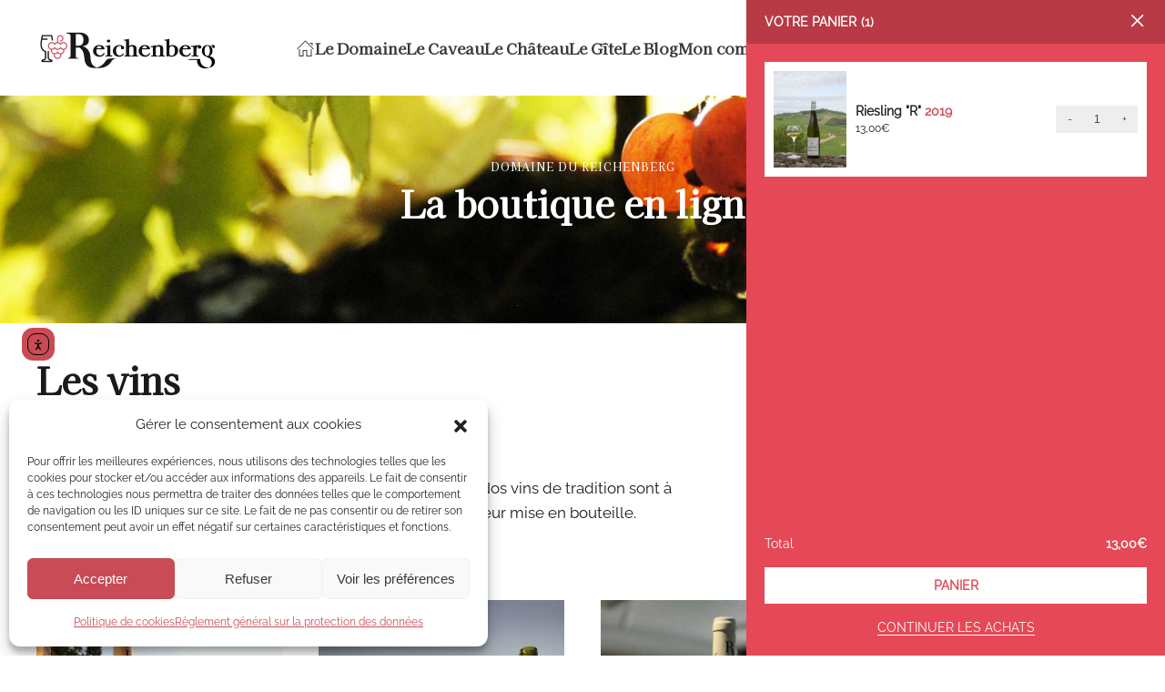

--- FILE ---
content_type: text/html; charset=UTF-8
request_url: https://www.reichenberg.fr/la-boutique-en-ligne/?add-to-cart=3203
body_size: 28401
content:
<!DOCTYPE html>
<html lang="fr-FR" itemscope itemtype="https://schema.org/WebPage">
    <head>
        <meta charset="UTF-8">
        <meta name="viewport" content="width=device-width, initial-scale=1">
        <link rel="icon" href="/wp-content/uploads/2023/04/favicon.png" sizes="any">
                <link rel="icon" href="/wp-content/uploads/2022/11/r-noir.svg96" type="image/svg+xml">
                <link rel="apple-touch-icon" href="/wp-content/uploads/2023/04/apple-touch-icon.png">
                <title>La Boutique du Domaine du Reichenberg</title>
<meta name='robots' content='max-image-preview:large' />
<link rel='dns-prefetch' href='//cdn.elementor.com' />
<link rel="alternate" type="application/rss+xml" title="Le Domaine du Reichenberg &raquo; Flux" href="https://www.reichenberg.fr/feed/" />
<link rel="alternate" type="application/rss+xml" title="Le Domaine du Reichenberg &raquo; Flux des commentaires" href="https://www.reichenberg.fr/comments/feed/" />
<script>
window._wpemojiSettings = {"baseUrl":"https:\/\/s.w.org\/images\/core\/emoji\/16.0.1\/72x72\/","ext":".png","svgUrl":"https:\/\/s.w.org\/images\/core\/emoji\/16.0.1\/svg\/","svgExt":".svg","source":{"concatemoji":"https:\/\/www.reichenberg.fr\/wp-includes\/js\/wp-emoji-release.min.js?ver=6.8.3"}};
/*! This file is auto-generated */
!function(s,n){var o,i,e;function c(e){try{var t={supportTests:e,timestamp:(new Date).valueOf()};sessionStorage.setItem(o,JSON.stringify(t))}catch(e){}}function p(e,t,n){e.clearRect(0,0,e.canvas.width,e.canvas.height),e.fillText(t,0,0);var t=new Uint32Array(e.getImageData(0,0,e.canvas.width,e.canvas.height).data),a=(e.clearRect(0,0,e.canvas.width,e.canvas.height),e.fillText(n,0,0),new Uint32Array(e.getImageData(0,0,e.canvas.width,e.canvas.height).data));return t.every(function(e,t){return e===a[t]})}function u(e,t){e.clearRect(0,0,e.canvas.width,e.canvas.height),e.fillText(t,0,0);for(var n=e.getImageData(16,16,1,1),a=0;a<n.data.length;a++)if(0!==n.data[a])return!1;return!0}function f(e,t,n,a){switch(t){case"flag":return n(e,"\ud83c\udff3\ufe0f\u200d\u26a7\ufe0f","\ud83c\udff3\ufe0f\u200b\u26a7\ufe0f")?!1:!n(e,"\ud83c\udde8\ud83c\uddf6","\ud83c\udde8\u200b\ud83c\uddf6")&&!n(e,"\ud83c\udff4\udb40\udc67\udb40\udc62\udb40\udc65\udb40\udc6e\udb40\udc67\udb40\udc7f","\ud83c\udff4\u200b\udb40\udc67\u200b\udb40\udc62\u200b\udb40\udc65\u200b\udb40\udc6e\u200b\udb40\udc67\u200b\udb40\udc7f");case"emoji":return!a(e,"\ud83e\udedf")}return!1}function g(e,t,n,a){var r="undefined"!=typeof WorkerGlobalScope&&self instanceof WorkerGlobalScope?new OffscreenCanvas(300,150):s.createElement("canvas"),o=r.getContext("2d",{willReadFrequently:!0}),i=(o.textBaseline="top",o.font="600 32px Arial",{});return e.forEach(function(e){i[e]=t(o,e,n,a)}),i}function t(e){var t=s.createElement("script");t.src=e,t.defer=!0,s.head.appendChild(t)}"undefined"!=typeof Promise&&(o="wpEmojiSettingsSupports",i=["flag","emoji"],n.supports={everything:!0,everythingExceptFlag:!0},e=new Promise(function(e){s.addEventListener("DOMContentLoaded",e,{once:!0})}),new Promise(function(t){var n=function(){try{var e=JSON.parse(sessionStorage.getItem(o));if("object"==typeof e&&"number"==typeof e.timestamp&&(new Date).valueOf()<e.timestamp+604800&&"object"==typeof e.supportTests)return e.supportTests}catch(e){}return null}();if(!n){if("undefined"!=typeof Worker&&"undefined"!=typeof OffscreenCanvas&&"undefined"!=typeof URL&&URL.createObjectURL&&"undefined"!=typeof Blob)try{var e="postMessage("+g.toString()+"("+[JSON.stringify(i),f.toString(),p.toString(),u.toString()].join(",")+"));",a=new Blob([e],{type:"text/javascript"}),r=new Worker(URL.createObjectURL(a),{name:"wpTestEmojiSupports"});return void(r.onmessage=function(e){c(n=e.data),r.terminate(),t(n)})}catch(e){}c(n=g(i,f,p,u))}t(n)}).then(function(e){for(var t in e)n.supports[t]=e[t],n.supports.everything=n.supports.everything&&n.supports[t],"flag"!==t&&(n.supports.everythingExceptFlag=n.supports.everythingExceptFlag&&n.supports[t]);n.supports.everythingExceptFlag=n.supports.everythingExceptFlag&&!n.supports.flag,n.DOMReady=!1,n.readyCallback=function(){n.DOMReady=!0}}).then(function(){return e}).then(function(){var e;n.supports.everything||(n.readyCallback(),(e=n.source||{}).concatemoji?t(e.concatemoji):e.wpemoji&&e.twemoji&&(t(e.twemoji),t(e.wpemoji)))}))}((window,document),window._wpemojiSettings);
</script>
<style id='wp-emoji-styles-inline-css'>

	img.wp-smiley, img.emoji {
		display: inline !important;
		border: none !important;
		box-shadow: none !important;
		height: 1em !important;
		width: 1em !important;
		margin: 0 0.07em !important;
		vertical-align: -0.1em !important;
		background: none !important;
		padding: 0 !important;
	}
</style>
<link rel='stylesheet' id='wp-block-library-css' href='https://www.reichenberg.fr/wp-includes/css/dist/block-library/style.min.css?ver=6.8.3' media='all' />
<style id='classic-theme-styles-inline-css'>
/*! This file is auto-generated */
.wp-block-button__link{color:#fff;background-color:#32373c;border-radius:9999px;box-shadow:none;text-decoration:none;padding:calc(.667em + 2px) calc(1.333em + 2px);font-size:1.125em}.wp-block-file__button{background:#32373c;color:#fff;text-decoration:none}
</style>
<style id='global-styles-inline-css'>
:root{--wp--preset--aspect-ratio--square: 1;--wp--preset--aspect-ratio--4-3: 4/3;--wp--preset--aspect-ratio--3-4: 3/4;--wp--preset--aspect-ratio--3-2: 3/2;--wp--preset--aspect-ratio--2-3: 2/3;--wp--preset--aspect-ratio--16-9: 16/9;--wp--preset--aspect-ratio--9-16: 9/16;--wp--preset--color--black: #000000;--wp--preset--color--cyan-bluish-gray: #abb8c3;--wp--preset--color--white: #ffffff;--wp--preset--color--pale-pink: #f78da7;--wp--preset--color--vivid-red: #cf2e2e;--wp--preset--color--luminous-vivid-orange: #ff6900;--wp--preset--color--luminous-vivid-amber: #fcb900;--wp--preset--color--light-green-cyan: #7bdcb5;--wp--preset--color--vivid-green-cyan: #00d084;--wp--preset--color--pale-cyan-blue: #8ed1fc;--wp--preset--color--vivid-cyan-blue: #0693e3;--wp--preset--color--vivid-purple: #9b51e0;--wp--preset--gradient--vivid-cyan-blue-to-vivid-purple: linear-gradient(135deg,rgba(6,147,227,1) 0%,rgb(155,81,224) 100%);--wp--preset--gradient--light-green-cyan-to-vivid-green-cyan: linear-gradient(135deg,rgb(122,220,180) 0%,rgb(0,208,130) 100%);--wp--preset--gradient--luminous-vivid-amber-to-luminous-vivid-orange: linear-gradient(135deg,rgba(252,185,0,1) 0%,rgba(255,105,0,1) 100%);--wp--preset--gradient--luminous-vivid-orange-to-vivid-red: linear-gradient(135deg,rgba(255,105,0,1) 0%,rgb(207,46,46) 100%);--wp--preset--gradient--very-light-gray-to-cyan-bluish-gray: linear-gradient(135deg,rgb(238,238,238) 0%,rgb(169,184,195) 100%);--wp--preset--gradient--cool-to-warm-spectrum: linear-gradient(135deg,rgb(74,234,220) 0%,rgb(151,120,209) 20%,rgb(207,42,186) 40%,rgb(238,44,130) 60%,rgb(251,105,98) 80%,rgb(254,248,76) 100%);--wp--preset--gradient--blush-light-purple: linear-gradient(135deg,rgb(255,206,236) 0%,rgb(152,150,240) 100%);--wp--preset--gradient--blush-bordeaux: linear-gradient(135deg,rgb(254,205,165) 0%,rgb(254,45,45) 50%,rgb(107,0,62) 100%);--wp--preset--gradient--luminous-dusk: linear-gradient(135deg,rgb(255,203,112) 0%,rgb(199,81,192) 50%,rgb(65,88,208) 100%);--wp--preset--gradient--pale-ocean: linear-gradient(135deg,rgb(255,245,203) 0%,rgb(182,227,212) 50%,rgb(51,167,181) 100%);--wp--preset--gradient--electric-grass: linear-gradient(135deg,rgb(202,248,128) 0%,rgb(113,206,126) 100%);--wp--preset--gradient--midnight: linear-gradient(135deg,rgb(2,3,129) 0%,rgb(40,116,252) 100%);--wp--preset--font-size--small: 13px;--wp--preset--font-size--medium: 20px;--wp--preset--font-size--large: 36px;--wp--preset--font-size--x-large: 42px;--wp--preset--spacing--20: 0.44rem;--wp--preset--spacing--30: 0.67rem;--wp--preset--spacing--40: 1rem;--wp--preset--spacing--50: 1.5rem;--wp--preset--spacing--60: 2.25rem;--wp--preset--spacing--70: 3.38rem;--wp--preset--spacing--80: 5.06rem;--wp--preset--shadow--natural: 6px 6px 9px rgba(0, 0, 0, 0.2);--wp--preset--shadow--deep: 12px 12px 50px rgba(0, 0, 0, 0.4);--wp--preset--shadow--sharp: 6px 6px 0px rgba(0, 0, 0, 0.2);--wp--preset--shadow--outlined: 6px 6px 0px -3px rgba(255, 255, 255, 1), 6px 6px rgba(0, 0, 0, 1);--wp--preset--shadow--crisp: 6px 6px 0px rgba(0, 0, 0, 1);}:where(.is-layout-flex){gap: 0.5em;}:where(.is-layout-grid){gap: 0.5em;}body .is-layout-flex{display: flex;}.is-layout-flex{flex-wrap: wrap;align-items: center;}.is-layout-flex > :is(*, div){margin: 0;}body .is-layout-grid{display: grid;}.is-layout-grid > :is(*, div){margin: 0;}:where(.wp-block-columns.is-layout-flex){gap: 2em;}:where(.wp-block-columns.is-layout-grid){gap: 2em;}:where(.wp-block-post-template.is-layout-flex){gap: 1.25em;}:where(.wp-block-post-template.is-layout-grid){gap: 1.25em;}.has-black-color{color: var(--wp--preset--color--black) !important;}.has-cyan-bluish-gray-color{color: var(--wp--preset--color--cyan-bluish-gray) !important;}.has-white-color{color: var(--wp--preset--color--white) !important;}.has-pale-pink-color{color: var(--wp--preset--color--pale-pink) !important;}.has-vivid-red-color{color: var(--wp--preset--color--vivid-red) !important;}.has-luminous-vivid-orange-color{color: var(--wp--preset--color--luminous-vivid-orange) !important;}.has-luminous-vivid-amber-color{color: var(--wp--preset--color--luminous-vivid-amber) !important;}.has-light-green-cyan-color{color: var(--wp--preset--color--light-green-cyan) !important;}.has-vivid-green-cyan-color{color: var(--wp--preset--color--vivid-green-cyan) !important;}.has-pale-cyan-blue-color{color: var(--wp--preset--color--pale-cyan-blue) !important;}.has-vivid-cyan-blue-color{color: var(--wp--preset--color--vivid-cyan-blue) !important;}.has-vivid-purple-color{color: var(--wp--preset--color--vivid-purple) !important;}.has-black-background-color{background-color: var(--wp--preset--color--black) !important;}.has-cyan-bluish-gray-background-color{background-color: var(--wp--preset--color--cyan-bluish-gray) !important;}.has-white-background-color{background-color: var(--wp--preset--color--white) !important;}.has-pale-pink-background-color{background-color: var(--wp--preset--color--pale-pink) !important;}.has-vivid-red-background-color{background-color: var(--wp--preset--color--vivid-red) !important;}.has-luminous-vivid-orange-background-color{background-color: var(--wp--preset--color--luminous-vivid-orange) !important;}.has-luminous-vivid-amber-background-color{background-color: var(--wp--preset--color--luminous-vivid-amber) !important;}.has-light-green-cyan-background-color{background-color: var(--wp--preset--color--light-green-cyan) !important;}.has-vivid-green-cyan-background-color{background-color: var(--wp--preset--color--vivid-green-cyan) !important;}.has-pale-cyan-blue-background-color{background-color: var(--wp--preset--color--pale-cyan-blue) !important;}.has-vivid-cyan-blue-background-color{background-color: var(--wp--preset--color--vivid-cyan-blue) !important;}.has-vivid-purple-background-color{background-color: var(--wp--preset--color--vivid-purple) !important;}.has-black-border-color{border-color: var(--wp--preset--color--black) !important;}.has-cyan-bluish-gray-border-color{border-color: var(--wp--preset--color--cyan-bluish-gray) !important;}.has-white-border-color{border-color: var(--wp--preset--color--white) !important;}.has-pale-pink-border-color{border-color: var(--wp--preset--color--pale-pink) !important;}.has-vivid-red-border-color{border-color: var(--wp--preset--color--vivid-red) !important;}.has-luminous-vivid-orange-border-color{border-color: var(--wp--preset--color--luminous-vivid-orange) !important;}.has-luminous-vivid-amber-border-color{border-color: var(--wp--preset--color--luminous-vivid-amber) !important;}.has-light-green-cyan-border-color{border-color: var(--wp--preset--color--light-green-cyan) !important;}.has-vivid-green-cyan-border-color{border-color: var(--wp--preset--color--vivid-green-cyan) !important;}.has-pale-cyan-blue-border-color{border-color: var(--wp--preset--color--pale-cyan-blue) !important;}.has-vivid-cyan-blue-border-color{border-color: var(--wp--preset--color--vivid-cyan-blue) !important;}.has-vivid-purple-border-color{border-color: var(--wp--preset--color--vivid-purple) !important;}.has-vivid-cyan-blue-to-vivid-purple-gradient-background{background: var(--wp--preset--gradient--vivid-cyan-blue-to-vivid-purple) !important;}.has-light-green-cyan-to-vivid-green-cyan-gradient-background{background: var(--wp--preset--gradient--light-green-cyan-to-vivid-green-cyan) !important;}.has-luminous-vivid-amber-to-luminous-vivid-orange-gradient-background{background: var(--wp--preset--gradient--luminous-vivid-amber-to-luminous-vivid-orange) !important;}.has-luminous-vivid-orange-to-vivid-red-gradient-background{background: var(--wp--preset--gradient--luminous-vivid-orange-to-vivid-red) !important;}.has-very-light-gray-to-cyan-bluish-gray-gradient-background{background: var(--wp--preset--gradient--very-light-gray-to-cyan-bluish-gray) !important;}.has-cool-to-warm-spectrum-gradient-background{background: var(--wp--preset--gradient--cool-to-warm-spectrum) !important;}.has-blush-light-purple-gradient-background{background: var(--wp--preset--gradient--blush-light-purple) !important;}.has-blush-bordeaux-gradient-background{background: var(--wp--preset--gradient--blush-bordeaux) !important;}.has-luminous-dusk-gradient-background{background: var(--wp--preset--gradient--luminous-dusk) !important;}.has-pale-ocean-gradient-background{background: var(--wp--preset--gradient--pale-ocean) !important;}.has-electric-grass-gradient-background{background: var(--wp--preset--gradient--electric-grass) !important;}.has-midnight-gradient-background{background: var(--wp--preset--gradient--midnight) !important;}.has-small-font-size{font-size: var(--wp--preset--font-size--small) !important;}.has-medium-font-size{font-size: var(--wp--preset--font-size--medium) !important;}.has-large-font-size{font-size: var(--wp--preset--font-size--large) !important;}.has-x-large-font-size{font-size: var(--wp--preset--font-size--x-large) !important;}
:where(.wp-block-post-template.is-layout-flex){gap: 1.25em;}:where(.wp-block-post-template.is-layout-grid){gap: 1.25em;}
:where(.wp-block-columns.is-layout-flex){gap: 2em;}:where(.wp-block-columns.is-layout-grid){gap: 2em;}
:root :where(.wp-block-pullquote){font-size: 1.5em;line-height: 1.6;}
</style>
<style id='age-gate-custom-inline-css'>
:root{--ag-background-color: rgba(0,0,0,1);--ag-background-image: url(https://www.reichenberg.fr/wp-content/uploads/2022/12/domaine-chateau-reichenberg-famille-cognacq-alsace-bergheim-route-des-vins.jpg);--ag-background-image-position: center center;--ag-background-image-opacity: 1;--ag-form-background: rgba(255,255,255,1);--ag-text-color: #000000;--ag-blur: 5px;}
</style>
<link rel='stylesheet' id='age-gate-css' href='https://www.reichenberg.fr/wp-content/plugins/age-gate/dist/main.css?ver=3.7.2' media='all' />
<style id='age-gate-options-inline-css'>
:root{--ag-background-color: rgba(0,0,0,1);--ag-background-image: url(https://www.reichenberg.fr/wp-content/uploads/2022/12/domaine-chateau-reichenberg-famille-cognacq-alsace-bergheim-route-des-vins.jpg);--ag-background-image-position: center center;--ag-background-image-opacity: 1;--ag-form-background: rgba(255,255,255,1);--ag-text-color: #000000;--ag-blur: 5px;}
</style>
<link rel='stylesheet' id='widgetopts-styles-css' href='https://www.reichenberg.fr/wp-content/plugins/widget-options/assets/css/widget-options.css?ver=4.1.3' media='all' />
<style id='woocommerce-inline-inline-css'>
.woocommerce form .form-row .required { visibility: visible; }
</style>
<link rel='stylesheet' id='cmplz-general-css' href='https://www.reichenberg.fr/wp-content/plugins/complianz-gdpr/assets/css/cookieblocker.min.css?ver=1762271788' media='all' />
<link rel='stylesheet' id='ea11y-widget-fonts-css' href='https://www.reichenberg.fr/wp-content/plugins/pojo-accessibility/assets/build/fonts.css?ver=3.9.0' media='all' />
<link rel='stylesheet' id='ea11y-skip-link-css' href='https://www.reichenberg.fr/wp-content/plugins/pojo-accessibility/assets/build/skip-link.css?ver=3.9.0' media='all' />
<link rel='stylesheet' id='hint-css' href='https://www.reichenberg.fr/wp-content/plugins/woo-fly-cart/assets/hint/hint.min.css?ver=6.8.3' media='all' />
<link rel='stylesheet' id='perfect-scrollbar-css' href='https://www.reichenberg.fr/wp-content/plugins/woo-fly-cart/assets/perfect-scrollbar/css/perfect-scrollbar.min.css?ver=6.8.3' media='all' />
<link rel='stylesheet' id='perfect-scrollbar-wpc-css' href='https://www.reichenberg.fr/wp-content/plugins/woo-fly-cart/assets/perfect-scrollbar/css/custom-theme.css?ver=6.8.3' media='all' />
<link rel='stylesheet' id='woofc-fonts-css' href='https://www.reichenberg.fr/wp-content/plugins/woo-fly-cart/assets/css/fonts.css?ver=6.8.3' media='all' />
<link rel='stylesheet' id='woofc-frontend-css' href='https://www.reichenberg.fr/wp-content/plugins/woo-fly-cart/assets/css/frontend.css?ver=5.9.8' media='all' />
<style id='woofc-frontend-inline-css'>
.woofc-area.woofc-style-01 .woofc-inner, .woofc-area.woofc-style-03 .woofc-inner, .woofc-area.woofc-style-02 .woofc-area-bot .woofc-action .woofc-action-inner > div a:hover, .woofc-area.woofc-style-04 .woofc-area-bot .woofc-action .woofc-action-inner > div a:hover {
                            background-color: #e54856;
                        }

                        .woofc-area.woofc-style-01 .woofc-area-bot .woofc-action .woofc-action-inner > div a, .woofc-area.woofc-style-02 .woofc-area-bot .woofc-action .woofc-action-inner > div a, .woofc-area.woofc-style-03 .woofc-area-bot .woofc-action .woofc-action-inner > div a, .woofc-area.woofc-style-04 .woofc-area-bot .woofc-action .woofc-action-inner > div a {
                            outline: none;
                            color: #e54856;
                        }

                        .woofc-area.woofc-style-02 .woofc-area-bot .woofc-action .woofc-action-inner > div a, .woofc-area.woofc-style-04 .woofc-area-bot .woofc-action .woofc-action-inner > div a {
                            border-color: #e54856;
                        }

                        .woofc-area.woofc-style-05 .woofc-inner{
                            background-color: #e54856;
                            background-image: url('');
                            background-size: cover;
                            background-position: center;
                            background-repeat: no-repeat;
                        }
                        
                        .woofc-count span {
                            background-color: #e54856;
                        }
</style>
<link rel='stylesheet' id='brands-styles-css' href='https://www.reichenberg.fr/wp-content/plugins/woocommerce/assets/css/brands.css?ver=10.3.5' media='all' />
<link rel='stylesheet' id='flexible-shipping-free-shipping-css' href='https://www.reichenberg.fr/wp-content/plugins/flexible-shipping/assets/dist/css/free-shipping.css?ver=6.4.1.2' media='all' />
<link rel='stylesheet' id='sib-front-css-css' href='https://www.reichenberg.fr/wp-content/plugins/mailin/css/mailin-front.css?ver=6.8.3' media='all' />
<link href="https://www.reichenberg.fr/wp-content/themes/yootheme-child/css/theme.1.css?ver=1749653787" rel="stylesheet">
<link href="https://www.reichenberg.fr/wp-content/themes/yootheme/css/theme.update.css?ver=4.5.32" rel="stylesheet">
<script type="text/plain" data-service="burst" data-category="statistics" async data-cmplz-src="https://www.reichenberg.fr/wp-content/plugins/burst-statistics/helpers/timeme/timeme.min.js?ver=1762877048" id="burst-timeme-js"></script>
<script id="burst-js-extra">
var burst = {"tracking":{"isInitialHit":true,"lastUpdateTimestamp":0,"beacon_url":"https:\/\/www.reichenberg.fr\/wp-content\/plugins\/burst-statistics\/endpoint.php","ajaxUrl":"https:\/\/www.reichenberg.fr\/wp-admin\/admin-ajax.php"},"options":{"cookieless":0,"pageUrl":"https:\/\/www.reichenberg.fr\/la-boutique-en-ligne\/","beacon_enabled":1,"do_not_track":0,"enable_turbo_mode":0,"track_url_change":0,"cookie_retention_days":30,"debug":0},"goals":{"completed":[],"scriptUrl":"https:\/\/www.reichenberg.fr\/wp-content\/plugins\/burst-statistics\/assets\/js\/build\/burst-goals.js?v=1762877048","active":[]},"cache":{"uid":null,"fingerprint":null,"isUserAgent":null,"isDoNotTrack":null,"useCookies":null}};
</script>
<script type="text/plain" data-service="burst" data-category="statistics" async data-cmplz-src="https://www.reichenberg.fr/wp-content/plugins/burst-statistics/assets/js/build/burst.min.js?ver=1762877048" id="burst-js"></script>
<script src="https://www.reichenberg.fr/wp-includes/js/jquery/jquery.min.js?ver=3.7.1" id="jquery-core-js"></script>
<script src="https://www.reichenberg.fr/wp-includes/js/jquery/jquery-migrate.min.js?ver=3.4.1" id="jquery-migrate-js"></script>
<script src="https://www.reichenberg.fr/wp-content/plugins/woocommerce/assets/js/jquery-blockui/jquery.blockUI.min.js?ver=2.7.0-wc.10.3.5" id="wc-jquery-blockui-js" defer data-wp-strategy="defer"></script>
<script id="wc-add-to-cart-js-extra">
var wc_add_to_cart_params = {"ajax_url":"\/wp-admin\/admin-ajax.php","wc_ajax_url":"\/?wc-ajax=%%endpoint%%","i18n_view_cart":"Voir le panier","cart_url":"https:\/\/www.reichenberg.fr\/panier\/","is_cart":"","cart_redirect_after_add":"no"};
</script>
<script src="https://www.reichenberg.fr/wp-content/plugins/woocommerce/assets/js/frontend/add-to-cart.min.js?ver=10.3.5" id="wc-add-to-cart-js" defer data-wp-strategy="defer"></script>
<script src="https://www.reichenberg.fr/wp-content/plugins/woocommerce/assets/js/js-cookie/js.cookie.min.js?ver=2.1.4-wc.10.3.5" id="wc-js-cookie-js" data-wp-strategy="defer"></script>
<script id="woocommerce-js-extra">
var woocommerce_params = {"ajax_url":"\/wp-admin\/admin-ajax.php","wc_ajax_url":"\/?wc-ajax=%%endpoint%%","i18n_password_show":"Afficher le mot de passe","i18n_password_hide":"Masquer le mot de passe"};
</script>
<script src="https://www.reichenberg.fr/wp-content/plugins/woocommerce/assets/js/frontend/woocommerce.min.js?ver=10.3.5" id="woocommerce-js" defer data-wp-strategy="defer"></script>
<script id="sib-front-js-js-extra">
var sibErrMsg = {"invalidMail":"Veuillez entrer une adresse e-mail valide.","requiredField":"Veuillez compl\u00e9ter les champs obligatoires.","invalidDateFormat":"Veuillez entrer une date valide.","invalidSMSFormat":"Veuillez entrer une num\u00e9ro de t\u00e9l\u00e9phone valide."};
var ajax_sib_front_object = {"ajax_url":"https:\/\/www.reichenberg.fr\/wp-admin\/admin-ajax.php","ajax_nonce":"278d5336ec","flag_url":"https:\/\/www.reichenberg.fr\/wp-content\/plugins\/mailin\/img\/flags\/"};
</script>
<script src="https://www.reichenberg.fr/wp-content/plugins/mailin/js/mailin-front.js?ver=1761926286" id="sib-front-js-js"></script>

<!-- OG: 3.3.8 -->
<meta property="og:description" content="Domaine du Reichenberg La boutique en ligne Les vinsde tradition Cette gamme propose des vins aux personnalités équilibrées. Nos vins de tradition sont à apprécier dans leur jeunesse ou dans les 3 années qui suivent leur mise en bouteille. Voir tous les vins de &nbsp; tradition Les vinsde terroir La structure minérale apportée par le..."><meta property="og:type" content="article"><meta property="og:locale" content="fr_FR"><meta property="og:site_name" content="Le Domaine du Reichenberg"><meta property="og:title" content="La Boutique Accueil"><meta property="og:url" content="https://www.reichenberg.fr/la-boutique-en-ligne/"><meta property="og:updated_time" content="2025-05-09T11:44:38+02:00">
<meta property="article:published_time" content="2022-11-18T14:26:18+00:00"><meta property="article:modified_time" content="2025-05-09T09:44:38+00:00"><meta property="article:author:first_name" content="NOELLE"><meta property="article:author:last_name" content="REMY"><meta property="article:author:username" content="admin">
<meta property="twitter:partner" content="ogwp"><meta property="twitter:card" content="summary"><meta property="twitter:title" content="La Boutique Accueil"><meta property="twitter:description" content="Domaine du Reichenberg La boutique en ligne Les vinsde tradition Cette gamme propose des vins aux personnalités équilibrées. Nos vins de tradition sont à apprécier dans leur jeunesse ou dans les 3..."><meta property="twitter:url" content="https://www.reichenberg.fr/la-boutique-en-ligne/"><meta property="twitter:label1" content="Reading time"><meta property="twitter:data1" content="1 minute">
<meta itemprop="name" content="La Boutique Accueil"><meta itemprop="description" content="Domaine du Reichenberg La boutique en ligne Les vinsde tradition Cette gamme propose des vins aux personnalités équilibrées. Nos vins de tradition sont à apprécier dans leur jeunesse ou dans les 3 années qui suivent leur mise en bouteille. Voir tous les vins de &nbsp; tradition Les vinsde terroir La structure minérale apportée par le..."><meta itemprop="datePublished" content="2022-11-18"><meta itemprop="dateModified" content="2025-05-09T09:44:38+00:00">
<meta property="profile:first_name" content="NOELLE"><meta property="profile:last_name" content="REMY"><meta property="profile:username" content="admin">
<!-- /OG -->

<link rel="https://api.w.org/" href="https://www.reichenberg.fr/wp-json/" /><link rel="alternate" title="JSON" type="application/json" href="https://www.reichenberg.fr/wp-json/wp/v2/pages/1973" /><link rel="EditURI" type="application/rsd+xml" title="RSD" href="https://www.reichenberg.fr/xmlrpc.php?rsd" />
<meta name="generator" content="WordPress 6.8.3" />
<meta name="generator" content="WooCommerce 10.3.5" />
<link rel='shortlink' href='https://www.reichenberg.fr/?p=1973' />
<link rel="alternate" title="oEmbed (JSON)" type="application/json+oembed" href="https://www.reichenberg.fr/wp-json/oembed/1.0/embed?url=https%3A%2F%2Fwww.reichenberg.fr%2Fla-boutique-en-ligne%2F" />
<link rel="alternate" title="oEmbed (XML)" type="text/xml+oembed" href="https://www.reichenberg.fr/wp-json/oembed/1.0/embed?url=https%3A%2F%2Fwww.reichenberg.fr%2Fla-boutique-en-ligne%2F&#038;format=xml" />
			<style>.cmplz-hidden {
					display: none !important;
				}</style><!-- Google site verification - Google for WooCommerce -->
<meta name="google-site-verification" content="VODQo0QaSaULAy0LGWTskop7gk8JSdVXrZcP26ISEXc" />
	<noscript><style>.woocommerce-product-gallery{ opacity: 1 !important; }</style></noscript>
	<script src="https://www.reichenberg.fr/wp-content/themes/yootheme/vendor/assets/uikit/dist/js/uikit.min.js?ver=4.5.32"></script>
<script src="https://www.reichenberg.fr/wp-content/themes/yootheme/vendor/assets/uikit/dist/js/uikit-icons-district.min.js?ver=4.5.32"></script>
<script src="https://www.reichenberg.fr/wp-content/themes/yootheme/js/theme.js?ver=4.5.32"></script>
<script>window.yootheme ||= {}; var $theme = yootheme.theme = {"i18n":{"close":{"label":"Fermer","0":"yootheme"},"totop":{"label":"Back to top","0":"yootheme"},"marker":{"label":"Open","0":"yootheme"},"navbarToggleIcon":{"label":"Ouvrir le menu","0":"yootheme"},"paginationPrevious":{"label":"Page pr\u00e9c\u00e9dente","0":"yootheme"},"paginationNext":{"label":"Page suivante","0":"yootheme"},"searchIcon":{"toggle":"Ouvrir la recherche","submit":"Envoyer la recherche"},"slider":{"next":"Diapositive suivant","previous":"Diapositive pr\u00e9c\u00e9dente","slideX":"Diapositive %s","slideLabel":"%s sur %s"},"slideshow":{"next":"Diapositive suivant","previous":"Diapositive pr\u00e9c\u00e9dente","slideX":"Diapositive %s","slideLabel":"%s sur %s"},"lightboxPanel":{"next":"Diapositive suivant","previous":"Diapositive pr\u00e9c\u00e9dente","slideLabel":"%s sur %s","close":"Fermer"}}};</script>
<link rel="canonical" href="https://www.reichenberg.fr/la-boutique-en-ligne/?add-to-cart=3203" />
<meta name="description" content="Achetez les grands vins et crémants d’Alsace issus des vignes du Château du Reichenberg à Bergheim." /><meta name="title" content="La Boutique du Domaine du Reichenberg" />		<style id="wp-custom-css">
			.uk-light .uk-button-danger {
    background-color: transparent;
    color: #fff;
    border-color: #fff;
}

.uk-button-default {
	font-weight:600;
}

.uk-button-secondary {
	font-weight:600;
}

.uk-button-danger:hover {font-weight:600;}

@media (max-width: 767px) {
		.hidden-mobile {
          display: none;
        }
}
	@media (min-width: 767px) {
		.hidden-screen {
          display: none;
        }
}


/* personalisation page boutique responsive*/

@media (max-width: 767px) {
	
	ul.products > *.product-category > a > img, ul.products > * .woocommerce-loop-product__link > img {
    width: 50%;
    margin-bottom: 15px;
}

.woocommerce-loop-product__link {
    height: 20em!important;
    display: block;
	}


	
}


/* fin personalisation page boutique responsive*/


	


	

/* personalisation page boutique */

ul.products>* .woocommerce-loop-category__title, ul.products>* .woocommerce-loop-product__title {
    margin: 0;
    font-size: 13px;
    line-height: 1.4;
    color: #1a1a1a;
	font-family: Raleway;
	min-height: 36px;
}

ul.products>* .price {
    margin-top: 0;
    font-size: 16px;
    line-height: 2.5;
    color: #1a1a1a;
    font-family: raleway;
    font-weight: 700;

}

.widget_product_categories ul.children a:hover {
    color: #c94b56;
}

.widget_product_categories ul.children a {
    padding: 2px 0;
    color: #f1f1f1;
}

:not(.woocommerce-message,.woocommerce-Message)>.button:not(.alt,.checkout), :not(.woocommerce-message,.woocommerce-Message)>input[type=submit]:not(.alt,.checkout) {
    background-color: #c94b56;
    color: #fff;
    border: 0px solid #393939;
	font-size: 12px;
	font-family: Raleway;
	text-transform: uppercase;
	padding: 0 10px;
    line-height: 35px;
}

ul.products>* {
    margin: 0;
    padding-bottom: 30px;
    padding-left: 30px;
    box-sizing: border-box;
    text-align: center;
}

.woocommerce-loop-product__link {
    height : 18em;
    display : block;
}

.woocommerce-result-count {
    line-height: 1em;
    margin-top: calc((50px - 1em)/ 2)!important;
    margin-bottom: 5em;
}

.widget_product_categories>ul>li>a {
    padding: 15px 0;
    color: #713737;
    transition: .1s ease-in-out;
    transition-property: color,background-color,border-color,box-shadow;
    text-transform: uppercase;
    font-weight: 600;
}

.widget_product_categories ul.children li.current-cat>a {
    color: #c94b56;
}

.woocommerce select:not([multiple]):not([size]) option {
    color: #f1f1f1;
}

.woocommerce-notices-wrapper:empty+:not(.u-columns,.woocommerce-columns) {
     font-size: 18x;
    font-family: default;
}

.woocommerce-breadcrumb a {
    color: #c94b56;
    font-size: 15px;
}

.woocommerce input[type="checkbox"], .woocommerce input[type="radio"] {
    display: inline-block;
    height: 16px;
    width: 16px!important;
    overflow: hidden;
    margin-top: -4px;
    vertical-align: middle;
    -webkit-appearance: none;
    -moz-appearance: none;
    background-color: transparent;
    background-repeat: no-repeat;
    background-position: 50% 50%;
    transition: .2s ease-in-out;
    transition-property: background-color , border-color , box-shadow;
    border: 1px solid #f1f1f1;
}

.woocommerce-pagination ul.page-numbers>*>.current {
    color: #f1f1f1;
    border-bottom-color: transparent;
	background: #c94b56;
	padding: 20 30 30 41;
}

.woocommerce-pagination ul.page-numbers>*>* {
  margin-top: 30px;  
	display: block;
    padding: 5px 1px;
    color: rgba(0,0,0,.5);
    box-sizing: border-box;
    min-width: 40px;
    line-height: 1.6;
    text-align: center;
    transition: .1s ease-in-out;
    transition-property: color , background-color , border-color , box-shadow;
    font-size: 18px;
    font-weight: 400;
border: 2px solid #c94b56;
	background: #494949;
	color: #f1f1f1;
}

.woocommerce-pagination ul.page-numbers>*>:hover {
    color: #1a1a1a;
    text-decoration: none;
    border-bottom-color: transparent;
	background: #c94b56;
	color: #f1f1f1;
}



/* Fin personalisation page boutique */






/* personalisation plugin panier */

.woofc-count {   
    background-color: #c94b56;  
}

.woofc-count span {  
    background: #3c434a;  
}

.woofc-count i {
    font-size: 24px;
    line-height: 60px;
    color: #fff;
}



/* Fin personalisation plugin panier   */

/* personalisation page panier */



.woocommerce input.input-text.qty {
    width: 5em;
    text-align: center;
    color: #393939;
}

.woocommerce table.shop_table :not(thead)>th {
    font-weight: 400;
    text-transform: uppercase;
	font-size: 12px;
    font-family: Raleway;
	font-weight: 600;	
}

.woocommerce input.input-text, .woocommerce select:not([multiple]):not([size]) {
    height: 40px;
    vertical-align: middle;
    display: inline-block;
    border: 1px solid #ccc;
    background: #ccc;
    color: #393939;
    text-transform: none;
    font-size: 12px;
    font-family: Raleway;
    font-weight: 600;
}

.woocommerce table.shop_table td.download-product a, .woocommerce table.shop_table td.product-name a {
    color: #1a1a1a;
    text-decoration: none!important;
    font-size: 16px;
}

.woocommerce table.cart td:nth-child(3) {
    width: 200px;
}

.button.alt, .button.checkout, input[type=submit].alt, input[type=submit].checkout {
   height: 60px;
    vertical-align: middle;
    display: inline-block;
    border: 1px solid #ccc;
    background: #c94b56;
    color: #f1f1f1;
	text-transform: uppercase;
	font-size: 12px!important;
    font-family: Raleway;
	font-weight: 600;	
}


.woocommerce input.input-text:focus, .woocommerce select:focus, .woocommerce textarea:focus {
    outline: 0;
    background-color: #fff;
   color: #fff; 
    border-color: rgba(26,26,26,.3)!important;
}

.cart_totals h2, .cross-sells h2, .related h2, .upsells h2 {
    font-size: 25px;
    line-height: 1.2;
    font-family: 'Kaisei Decol';
    font-weight: 600;
}

.woocommerce-shipping-methods input[type=radio]+label {
    margin-left: 10px;
    flex-grow: 1;
    display: flex;
    align-items: center;
    justify-content: space-between;
    font-size: 17px;
}

.woocommerce .cart_totals>table .woocommerce-shipping-totals td {
    width: 60%;
    text-align: left;
	 font-size: 17px;
}

.woocommerce table.shop_table td:last-child, .woocommerce table.shop_table th:last-child {
    text-align: right;
	
}

.cart_totals, .cross-sells {
    width: calc(80% - (70px / 2));
}

.woocommerce input.input-text:focus, .woocommerce select:focus, .woocommerce textarea:focus {
    outline: 0;
    background-color: #fff;
    color: #000;
    border-color: rgba(26,26,26,.3)!important;
}

.woocommerce input[type="checkbox"], .woocommerce input[type="radio"] {
    
    border: 1px solid #000;
}

/* Fin personalisation page panier   */

/*  personalisation page commande   */


.woocommerce table.woocommerce-checkout-review-order-table td, .woocommerce table.woocommerce-checkout-review-order-table th {
     font-size: 15px;
}

.woocommerce-shipping-methods input[type="radio"]+label {
    margin-left: 10px;
    flex-grow: 1;
    display: flex;
    align-items: center;
    justify-content: space-between;
    font-size: 15px;
}

.form-row label:first-child:not(.checkbox,.woocommerce-form__label-for-checkbox) {
    font-size: 16px;
    color: #1a1a1a;
    font-weight: 400;
    display: block;
    margin-bottom: 10px;
}

form.customize-unpreviewable, form.customize-unpreviewable input, form.customize-unpreviewable select, form.customize-unpreviewable button, a.customize-unpreviewable, area.customize-unpreviewable {
    cursor: not-allowed!important;
	    font-size: 16px;

}

#ship-to-different-address {
    text-transform: inherit;
    text-shadow: inherit;
    letter-spacing: inherit;
    font-family: Raleway;
    font-size: 16px;
    font-weight: 400;
    line-height: 1.6;
    color: #1a1a1a;
}

.woocommerce select:not([multiple]):not([size]) option {
    color: #000;
}

/* Fin personalisation page commande   */


/*  personalisation media query mobile */

@media (max-width: 767px) {
	
.hidden-mobile {
display: none;
}	
.uk-text-large {
		font-size: 16px;
	}	

.uk-h4  {
	font-size: 17px;}
	
.uk-button {
		font-size: 12px;
	line-height: 35px;
	font-family: raleway;
	text-transform: uppercase!important;
	font-weight: 600;
	}

.uk-panel {
	font-size: 15px;}
}


}




/*  fin personalisation media query mobile   */



		</style>
		    </head>
    <body data-cmplz=1 class="wp-singular page-template-default page page-id-1973 wp-theme-yootheme wp-child-theme-yootheme-child  theme-yootheme woocommerce-no-js ally-default" data-burst_id="1973" data-burst_type="page">

        		<script>
			const onSkipLinkClick = () => {
				const htmlElement = document.querySelector('html');

				htmlElement.style['scroll-behavior'] = 'smooth';

				setTimeout( () => htmlElement.style['scroll-behavior'] = null, 1000 );
			}
			document.addEventListener("DOMContentLoaded", () => {
				if (!document.querySelector('#content')) {
					document.querySelector('.ea11y-skip-to-content-link').remove();
				}
			});
		</script>
		<nav aria-label="Skip to content navigation">
			<a class="ea11y-skip-to-content-link"
				href="#content"
				tabindex="1"
				onclick="onSkipLinkClick()"
			>
				Aller au contenu principal
				<svg width="24" height="24" viewBox="0 0 24 24" fill="none" role="presentation">
					<path d="M18 6V12C18 12.7956 17.6839 13.5587 17.1213 14.1213C16.5587 14.6839 15.7956 15 15 15H5M5 15L9 11M5 15L9 19"
								stroke="black"
								stroke-width="1.5"
								stroke-linecap="round"
								stroke-linejoin="round"
					/>
				</svg>
			</a>
			<div class="ea11y-skip-to-content-backdrop"></div>
		</nav>

		
        <div class="uk-hidden-visually uk-notification uk-notification-top-left uk-width-auto">
            <div class="uk-notification-message">
                <a href="#tm-main" class="uk-link-reset">Passer au contenu principal</a>
            </div>
        </div>

        
        
        <div class="tm-page">

                        


<header class="tm-header-mobile uk-hidden@l">


        <div uk-sticky show-on-up animation="uk-animation-slide-top" cls-active="uk-navbar-sticky" sel-target=".uk-navbar-container">
    
        <div class="uk-navbar-container">

            <div class="uk-container uk-container-expand">
                <nav class="uk-navbar" uk-navbar="{&quot;align&quot;:&quot;center&quot;,&quot;container&quot;:&quot;.tm-header-mobile &gt; [uk-sticky]&quot;,&quot;boundary&quot;:&quot;.tm-header-mobile .uk-navbar-container&quot;}">

                    
                                        <div class="uk-navbar-center">

                                                    <a href="https://www.reichenberg.fr/" aria-label="Retourner à l'accueil" class="uk-logo uk-navbar-item">
    <picture>
<source type="image/webp" srcset="/wp-content/themes/yootheme/cache/6a/logo-domaine-reichenberg-picto-6a5a0e24.webp 180w, /wp-content/themes/yootheme/cache/df/logo-domaine-reichenberg-picto-dfda9eb8.webp 359w, /wp-content/themes/yootheme/cache/51/logo-domaine-reichenberg-picto-513bcbe2.webp 360w" sizes="(min-width: 180px) 180px">
<img alt="Le Domaine du Reichenberg" loading="eager" src="/wp-content/themes/yootheme/cache/47/logo-domaine-reichenberg-picto-475d80ff.png" width="180" height="45">
</picture></a>                        
                        
                    </div>
                    
                                        <div class="uk-navbar-right">

                        
                                                    <a uk-toggle href="#tm-dialog-mobile" class="uk-navbar-toggle">

        
        <div uk-navbar-toggle-icon></div>

        
    </a>                        
                    </div>
                    
                </nav>
            </div>

        </div>

        </div>
    



    
        <div id="tm-dialog-mobile" class="uk-modal uk-modal-full" uk-modal>
        <div class="uk-modal-dialog uk-flex">

                        <button class="uk-modal-close-full uk-close-large" type="button" uk-close uk-toggle="cls: uk-modal-close-full uk-close-large uk-modal-close-default; mode: media; media: @s"></button>
            
            <div class="uk-modal-body uk-padding-large uk-margin-auto uk-flex uk-flex-column uk-box-sizing-content uk-width-auto@s" uk-height-viewport uk-toggle="{&quot;cls&quot;:&quot;uk-padding-large&quot;,&quot;mode&quot;:&quot;media&quot;,&quot;media&quot;:&quot;@s&quot;}">

                                <div class="uk-margin-auto-bottom">
                    
<div class="uk-grid uk-child-width-1-1" uk-grid>    <div>
<div class="uk-panel widget widget_media_image" id="media_image-4">

    
    <img width="300" height="75" src="https://www.reichenberg.fr/wp-content/uploads/2022/12/logo-domaine-reichenberg-picto-300x75.png" class="image wp-image-2610  attachment-medium size-medium" alt="Le Domaine du Château du Reichenberg" style="max-width: 100%; height: auto;" decoding="async" srcset="https://www.reichenberg.fr/wp-content/uploads/2022/12/logo-domaine-reichenberg-picto-300x75.png 300w, https://www.reichenberg.fr/wp-content/uploads/2022/12/logo-domaine-reichenberg-picto.png 400w" sizes="(max-width: 300px) 100vw, 300px" />
</div>
</div>    <div>
<div class="uk-panel widget widget_builderwidget" id="builderwidget-11">

    
    <style class="uk-margin-remove-adjacent">#builderwidget-11\#0 .uk-button{margin-bottom: 5px;}#builderwidget-11\#1 .el-link{;color: #fff;}#builderwidget-11\#2 .el-link{padding-left: 20px;color: #fff;}</style><div class="uk-grid tm-grid-expand uk-child-width-1-1 uk-grid-margin">
<div class="uk-width-1-1">
    
        
            
            
            
                
                    <div class="uk-panel uk-margin" id="builderwidget-11#0"><p><a href="/la-boutique-en-ligne/" class="el-link uk-button uk-button-danger uk-button-small">Boutique en ligne</a>   <a href="tel:+33367350763" class="el-link uk-button uk-button-danger uk-button-small">+33 (0)3 67 35 07 63</a></p></div>
                
            
        
    
</div></div><div class="uk-grid tm-grid-expand uk-child-width-1-1 uk-grid-margin">
<div class="uk-grid-item-match uk-width-1-1">
        <div class="uk-tile-secondary uk-tile">    
        
            
            
            
                
                    
<div class="uk-h3 uk-text-danger">        Menu    </div>
<div id="builderwidget-11#1">
    
    
        
        <ul class="uk-margin-remove-bottom uk-nav uk-nav-default">                                <li class="el-item ">
<a class="el-link" href="https://www.reichenberg.fr/">
    
        <span class="el-image" uk-icon="icon: triangle-right;"></span>
                    Bienvenue        
    
</a></li>
                                            <li class="el-item ">
<a class="el-link" href="https://www.reichenberg.fr/le-domaine/">
    
        <span class="el-image" uk-icon="icon: triangle-right;"></span>
                    Le Domaine        
    
</a></li>
                                            <li class="el-item ">
<a class="el-link" href="https://www.reichenberg.fr/demoiselles-reichenberg-caveau-degustation-vins-bergheim-alsace/">
    
        <span class="el-image" uk-icon="icon: triangle-right;"></span>
                    Le Caveau        
    
</a></li>
                                            <li class="el-item ">
<a class="el-link" href="https://www.reichenberg.fr/gite-bergheim-alsace/">
    
        <span class="el-image" uk-icon="icon: triangle-right;"></span>
                    Le Gîte        
    
</a></li>
                                            <li class="el-item ">
<a class="el-link" href="https://www.reichenberg.fr/category/blog/">
    
        <span class="el-image" uk-icon="icon: triangle-right;"></span>
                    Le Blog        
    
</a></li>
                                            <li class="el-item ">
<a class="el-content uk-disabled">
    
        <span class="el-image" uk-icon="icon: triangle-right;"></span>
                    Le château        
    
</a></li>
                            </ul>
        
    
    
</div>
<div id="builderwidget-11#2">
    
    
        
        <ul class="uk-margin-remove-bottom uk-nav uk-nav-default">                                <li class="el-item ">
<a class="el-link" href="https://www.reichenberg.fr/le-chateau-anciennes-fortifications-du-village-de-bergheim/">
    
        <span class="el-image" uk-icon="icon: triangle-right;"></span>
                    Le château, anciennes fortifications du village de Bergheim        
    
</a></li>
                                            <li class="el-item ">
<a class="el-link" href="https://www.reichenberg.fr/dans-la-famille-cognacq-depuis-100-ans/">
    
        <span class="el-image" uk-icon="icon: triangle-right;"></span>
                    Dans la famille Cognacq depuis 100 ans        
    
</a></li>
                                            <li class="el-item ">
<a class="el-link" href="https://www.reichenberg.fr/la-legende-du-chateau-du-reichenberg/">
    
        <span class="el-image" uk-icon="icon: triangle-right;"></span>
                    La légende du Château du Reichenberg        
    
</a></li>
                            </ul>
        
    
    
</div>
                
            
        
        </div>    
</div></div>
</div>
</div></div>                </div>
                
                
            </div>

        </div>
    </div>
    
    

</header>




<header class="tm-header uk-visible@l">



        <div uk-sticky media="@l" show-on-up animation="uk-animation-slide-top" cls-active="uk-navbar-sticky" sel-target=".uk-navbar-container">
    
        <div class="uk-navbar-container">

            <div class="uk-container uk-container-expand">
                <nav class="uk-navbar" uk-navbar="{&quot;align&quot;:&quot;center&quot;,&quot;container&quot;:&quot;.tm-header &gt; [uk-sticky]&quot;,&quot;boundary&quot;:&quot;.tm-header .uk-navbar-container&quot;}">

                                        <div class="uk-navbar-left ">

                                                    <a href="https://www.reichenberg.fr/" aria-label="Retourner à l'accueil" class="uk-logo uk-navbar-item">
    <picture>
<source type="image/webp" srcset="/wp-content/themes/yootheme/cache/8c/logo-domaine-reichenberg-picto-8c1b7651.webp 200w, /wp-content/themes/yootheme/cache/f9/logo-domaine-reichenberg-picto-f9855d84.webp 399w, /wp-content/themes/yootheme/cache/2a/logo-domaine-reichenberg-picto-2a0e4aff.webp 400w" sizes="(min-width: 200px) 200px">
<img alt="Le Domaine du Reichenberg" loading="eager" src="/wp-content/themes/yootheme/cache/a1/logo-domaine-reichenberg-picto-a11cf88a.png" width="200" height="50">
</picture><picture>
<source type="image/webp" srcset="/wp-content/themes/yootheme/cache/47/logo-domaine-reichenberg-blanc-47305095.webp 200w, /wp-content/themes/yootheme/cache/52/logo-domaine-reichenberg-blanc-52ecafed.webp 400w" sizes="(min-width: 200px) 200px">
<img class="uk-logo-inverse" alt="Le Domaine du Reichenberg" loading="eager" src="/wp-content/themes/yootheme/cache/70/logo-domaine-reichenberg-blanc-707b401f.png" width="200" height="56">
</picture></a>                        
                        
                        
                    </div>
                    
                                        <div class="uk-navbar-center">

                        
                                                    
<ul class="uk-navbar-nav">
    
	<li class="menu-item menu-item-type-post_type menu-item-object-page menu-item-home"><a href="https://www.reichenberg.fr/" class="uk-preserve-width"><span uk-icon="icon: home;"></span> </a></li>
	<li class="menu-item menu-item-type-post_type menu-item-object-page"><a href="https://www.reichenberg.fr/le-domaine/">Le Domaine</a></li>
	<li class="menu-item menu-item-type-post_type menu-item-object-page"><a href="https://www.reichenberg.fr/demoiselles-reichenberg-caveau-degustation-vins-bergheim-alsace/">Le Caveau</a></li>
	<li class="menu-item menu-item-type-custom menu-item-object-custom menu-item-has-children uk-parent"><a href="/le-chateau-anciennes-fortifications-du-village-de-bergheim/">Le Château</a>
	<div class="uk-drop uk-navbar-dropdown" style="width: 1000px;"><style class="uk-margin-remove-adjacent">#menu-item-2335\#0 .el-content{font-size:16px;}#menu-item-2335\#0 .el-title{font-size: 18px;}#menu-item-2335\#1 .el-content{font-size:16px;}#menu-item-2335\#1 .el-title{font-size: 18px;}#menu-item-2335\#2 .el-content{font-size:16px;}#menu-item-2335\#2 .el-title{font-size: 18px;}</style><div class="uk-grid tm-grid-expand uk-grid-divider uk-grid-margin" uk-grid>
<div class="uk-width-1-3@m">
    
        
            
            
            
                
                    
<div class="uk-margin" id="menu-item-2335#0">
        <a class="uk-display-block uk-panel uk-margin-remove-first-child uk-link-toggle" href="/le-chateau-anciennes-fortifications-du-village-de-bergheim/">    
        
            
                
            
            
                                

    
                <picture>
<source type="image/webp" srcset="/wp-content/themes/yootheme/cache/b9/le-chateau-du-reichenberg-bergheim-alsace-histoire-b93d3c6d.webp 400w, /wp-content/themes/yootheme/cache/ac/le-chateau-du-reichenberg-bergheim-alsace-histoire-ac4bf9f0.webp 768w, /wp-content/themes/yootheme/cache/10/le-chateau-du-reichenberg-bergheim-alsace-histoire-1052dc90.webp 800w" sizes="(min-width: 400px) 400px">
<img src="/wp-content/themes/yootheme/cache/e3/le-chateau-du-reichenberg-bergheim-alsace-histoire-e3589d27.jpeg" width="400" height="300" alt loading="lazy" class="el-image">
</picture>        
        
    
                
                
                    

        
                <div class="el-title uk-h5 uk-margin-top uk-margin-remove-bottom">                        Le château,<br> anciennes fortifications<br> du village de Bergheim                    </div>        
        
    
        
        
                <div class="el-content uk-panel uk-margin-top"><p>Construit au XIIIe sièclele Château du Reichenberg a été maintes fois pillé et détruit.</p></div>        
        
                <div class="uk-margin-top"><div class="el-link uk-button uk-button-danger uk-button-small">Lire la suite</div></div>        

                
                
            
        
        </a>    
</div>
                
            
        
    
</div>
<div class="uk-width-1-3@m">
    
        
            
            
            
                
                    
<div class="uk-margin" id="menu-item-2335#1">
        <a class="uk-display-block uk-panel uk-margin-remove-first-child uk-link-toggle" href="/dans-la-famille-cognacq-depuis-100-ans/">    
        
            
                
            
            
                                

    
                <picture>
<source type="image/webp" srcset="/wp-content/themes/yootheme/cache/b3/chateau-du-reichenberg-bergheim-evelyne-et-martin-cognacq-alsace-b3c03261.webp 400w, /wp-content/themes/yootheme/cache/b7/chateau-du-reichenberg-bergheim-evelyne-et-martin-cognacq-alsace-b7700213.webp 600w" sizes="(min-width: 400px) 400px">
<img src="/wp-content/themes/yootheme/cache/67/chateau-du-reichenberg-bergheim-evelyne-et-martin-cognacq-alsace-674d9481.jpeg" width="400" height="300" alt loading="lazy" class="el-image">
</picture>        
        
    
                
                
                    

        
                <div class="el-title uk-h5 uk-margin-top uk-margin-remove-bottom">                        Le Reichenberg, <br>dans la famille Cognacq <br>depuis 100 ans                     </div>        
        
    
        
        
                <div class="el-content uk-panel uk-margin-top"><p><span>Le Château de Reichenberg appartient à la famille Cognacq depuis 1920.</span></p></div>        
        
                <div class="uk-margin-top"><div class="el-link uk-button uk-button-danger uk-button-small">Lire la suite</div></div>        

                
                
            
        
        </a>    
</div>
                
            
        
    
</div>
<div class="uk-width-1-3@m">
    
        
            
            
            
                
                    
<div class="uk-margin" id="menu-item-2335#2">
        <a class="uk-display-block uk-panel uk-margin-remove-first-child uk-link-toggle" href="/la-legende-du-chateau-du-reichenberg/">    
        
            
                
            
            
                                

    
                <picture>
<source type="image/webp" srcset="/wp-content/themes/yootheme/cache/44/legende-demoiselles-reichenberg-4420df45.webp 400w, /wp-content/themes/yootheme/cache/b1/legende-demoiselles-reichenberg-b1757ff9.webp 540w" sizes="(min-width: 400px) 400px">
<img src="/wp-content/themes/yootheme/cache/1e/legende-demoiselles-reichenberg-1e1bd36b.jpeg" width="400" height="300" alt loading="lazy" class="el-image">
</picture>        
        
    
                
                
                    

        
                <div class="el-title uk-h5 uk-margin-top uk-margin-remove-bottom">                        La légende d’Ita et Eta, <br>les soeurs gardiennes <br>du château                    </div>        
        
    
        
        
                <div class="el-content uk-panel uk-margin-top"><p>Comme tout château, le Reichenberg possède ses propres légendes...</p></div>        
        
                <div class="uk-margin-top"><div class="el-link uk-button uk-button-danger uk-button-small">Lire la suite</div></div>        

                
                
            
        
        </a>    
</div>
                
            
        
    
</div></div></div></li>
	<li class="menu-item menu-item-type-post_type menu-item-object-page"><a href="https://www.reichenberg.fr/gite-bergheim-alsace/">Le Gîte</a></li>
	<li class="menu-item menu-item-type-taxonomy menu-item-object-category"><a href="https://www.reichenberg.fr/category/blog/">Le Blog</a></li>
	<li class="menu-item menu-item-type-post_type menu-item-object-page"><a href="https://www.reichenberg.fr/mon-compte/">Mon compte</a></li></ul>
<li class="menu-item woofc-menu-item menu-item-type-woofc"><a href="https://www.reichenberg.fr/panier/"><span class="woofc-menu-item-inner" data-count="1"><i class="woofc-icon-cart7"></i> <span class="woofc-menu-item-inner-subtotal"><span class="woocommerce-Price-amount amount"><bdi>13,00<span class="woocommerce-Price-currencySymbol">&euro;</span></bdi></span></span></span></a></li>                        
                    </div>
                    
                                        <div class="uk-navbar-right">

                        
                                                    
<div class="uk-navbar-item widget widget_builderwidget" id="builderwidget-5">

    
    <div class="uk-grid tm-grid-expand uk-child-width-1-1 uk-grid-margin">
<div class="uk-width-1-1">
    
        
            
            
            
                
                    
                
            
        
    
</div></div><div class="uk-grid tm-grid-expand uk-child-width-1-1 uk-grid-margin">
<div class="uk-grid-item-match uk-flex-middle uk-width-1-1">
    
        
            
            
                        <div class="uk-panel uk-width-1-1">            
                
                    
<div class="uk-margin-remove-vertical">
        <div class="uk-flex-middle uk-grid-small uk-child-width-auto" uk-grid>    
    
                <div class="el-item">
        
        
<a class="el-content uk-button uk-button-danger uk-button-small" title="contact" href="/contact/">
        <span uk-icon="mail"></span>    
    
    
</a>


                </div>
        
    
                <div class="el-item">
        
        
<a class="el-content uk-button uk-button-danger uk-button-small" href="/la-boutique-en-ligne/">
    
        Boutique en ligne    
    
</a>


                </div>
        
    
        </div>    
</div>

<div class="uk-panel uk-margin-remove-vertical widget widget_gtranslate">
    
    <div class="gtranslate_wrapper" id="gt-wrapper-49577063"></div>
</div>
                
                        </div>            
        
    
</div></div>
</div>
                        
                    </div>
                    
                </nav>
            </div>

        </div>

        </div>
    







</header>

            
            
            <main id="tm-main" >

                <!-- Builder #page --><style class="uk-margin-remove-adjacent">#page\#0 .el-meta{min-height: 95px;}#page\#0 .el-title{min-height: 40px;}#page\#0 .uk-position-top-right{top: -5px; right: -30px;}@media (max-width: 767px){#page\#0 .el-title{font-size: 12px;}#page\#0 .el-link1, #page\#0 .el-link2,#page\#0 .el-meta, #page\#0 .el-content1{display:none;}}#page\#1 .el-meta{min-height: 125px;}#page\#1 .el-title{min-height: 80px;}#page\#1 .uk-position-top-right{top: -5px; right: -30px;}@media (max-width: 767px){#page\#1 .el-title{font-size: 12px;}#page\#1 .el-link1, #page\#1 .el-link2,#page\#1 .el-meta, #page\#1 .el-content1{display:none;}}#page\#2 .el-meta{min-height: 125px;}#page\#2 .el-title{min-height: 80px;}#page\#2 .uk-position-top-right{top: -5px; right: -30px;}@media (max-width: 767px){#page\#2 .el-title{font-size: 12px;}#page\#2 .el-link1, #page\#2 .el-link2,#page\#2 .el-meta, #page\#2 .el-content1{display:none;}}#page\#3 .el-meta{min-height: 125px;}#page\#3 .el-title{min-height: 80px;}#page\#3 .uk-position-top-right{top: -5px; right: -30px;}@media (max-width: 767px){#page\#3 .el-title{font-size: 12px;}#page\#3 .el-link1, #page\#3 .el-link2,#page\#3 .el-meta, #page\#3 .el-content1{display:none;}}#page\#4 .el-meta{min-height: 125px;}#page\#4 .el-title{min-height: 80px;}#page\#4 .uk-position-top-right{top: -5px; right: -30px;}@media (max-width: 767px){#page\#4 .el-title{font-size: 12px;}#page\#4 .el-link1, #page\#4 .el-link2,#page\#4 .el-meta, #page\#4 .el-content1{display:none;}}#page\#5 .el-meta{min-height: 105px;}#page\#5 .el-title{min-height: 40px;}#page\#5 .uk-position-top-right{top: -5px; right: -30px;}@media (max-width: 767px){#page\#5 .el-title{font-size: 12px;}#page\#5 .el-link1, #page\#5 .el-link2,#page\#5 .el-meta, #page\#5 .el-content1{display:none;}}</style>
<div class="uk-section-default" uk-scrollspy="target: [uk-scrollspy-class]; cls: uk-animation-fade; delay: false;">
        <div data-src="/wp-content/uploads/2022/11/boutique-vins-alsace-en-ligne-domaine-reichenberg-bergheim.jpg" data-sources="[{&quot;type&quot;:&quot;image\/webp&quot;,&quot;srcset&quot;:&quot;\/wp-content\/themes\/yootheme\/cache\/b3\/boutique-vins-alsace-en-ligne-domaine-reichenberg-bergheim-b363d50d.webp 2000w&quot;,&quot;sizes&quot;:&quot;(max-aspect-ratio: 2000\/1330) 150vh&quot;}]" loading="eager" uk-img class="uk-background-norepeat uk-background-cover uk-background-center-center uk-section">    
        
        
        
            
                                <div class="uk-container">                
                    <div class="uk-grid tm-grid-expand uk-child-width-1-1 uk-grid-margin">
<div class="uk-light uk-width-1-1">
    
        
            
            
            
                
                    
<div class="uk-h6 uk-margin-small uk-text-center" uk-scrollspy-class="uk-animation-slide-top-small">        Domaine du Reichenberg    </div>
<h1 class="uk-heading-small uk-margin-remove-top uk-text-center" uk-scrollspy-class>        La boutique en ligne    </h1>
                
            
        
    
</div></div><div class="uk-grid tm-grid-expand uk-child-width-1-1 uk-grid-margin">
<div class="uk-width-1-1">
    
        
            
            
            
                
                    
                
            
        
    
</div></div>
                                </div>                
            
        
        </div>
    
</div>
<div class="uk-section-default uk-section uk-section-small" uk-scrollspy="target: [uk-scrollspy-class]; cls: uk-animation-fade; delay: false;">
    
        
        
        
            
                                <div class="uk-container uk-container-large">                
                    <div class="uk-grid tm-grid-expand uk-grid-margin uk-margin-remove-bottom" uk-grid>
<div class="uk-width-expand">
    
        
            
            
            
                
                    
<h2 class="uk-heading-small uk-margin-medium">        <a class="el-link uk-link-reset" href="#" uk-scroll>Les vins<br />de<span class="uk-text-danger "> tradition</span></a>    </h2><div class="uk-panel uk-margin uk-width-2xlarge" uk-scrollspy-class><p>Cette gamme propose des vins aux personnalités équilibrées. Nos vins de tradition sont à apprécier dans leur jeunesse ou dans les 3 années qui suivent leur mise en bouteille.</p></div>
                
            
        
    
</div>
<div class="uk-grid-item-match uk-flex-bottom uk-width-auto">
    
        
            
            
                        <div class="uk-panel uk-width-1-1">            
                
                    
                
                        </div>            
        
    
</div></div><div class="uk-grid tm-grid-expand uk-child-width-1-1 uk-margin">
<div class="uk-width-1-1">
    
        
            
            
            
                
                    
<div class="uk-margin uk-text-right">
    
    
        
        
<a class="el-content uk-button uk-button-text uk-flex-inline uk-flex-center uk-flex-middle" title="vins de tradition" href="/nos-vins-alsace/gamme/vins-de-tradition/">
        <span class="uk-margin-small-right" uk-icon="plus-circle"></span>    
        Voir tous les vins de &nbsp;<span class="uk-text-danger "> tradition</span>    
    
</a>


        
    
    
</div>

		<div class="uk-position-relative uk-margin uk-margin-remove-top" uk-slider="autoplay: 1; pauseOnHover: false;" id="page#0" style="top: -20px;">            <div class="uk-position-relative">				                <ul class="uk-slider-items uk-grid-match" uk-grid uk-height-match>                                        	<li class="uk-width-1-2 uk-width-1-3@s uk-width-1-4@m">
<div class="el-item uk-panel uk-margin-remove-first-child" uk-scrollspy-class>  
     
     <div class="" uk-grid><!-- MAIN GRID LAYOUT -->
       <div class="uk-width-1-1"><div><div class="uk-text-left"><a href="https://www.reichenberg.fr/la-boutique/millesime/2024/pinot-blanc-2024/" aria-label="Voir"><picture>
<source type="image/webp" srcset="/wp-content/themes/yootheme/cache/d9/domaine-reichenberg-boutique-en-ligne-vins-alsace-pinot-blanc-d9dac685.webp 530w" sizes="(min-width: 530px) 530px">
<img decoding="async" src="/wp-content/themes/yootheme/cache/d5/domaine-reichenberg-boutique-en-ligne-vins-alsace-pinot-blanc-d56a4378.jpeg" width="530" height="700" class="el-image1 uk-margin-top uk-margin-bottom" alt loading="lazy">
</picture></a></div></div></div>       <div class="uk-width-1-1 uk-margin-remove-top uk-margin-remove-bottom"><!-- MAIN GRID LEFT LAYOUT -->
         <div>
          <div><h3 class="el-title uk-text-left uk-h5 uk-margin-remove-top uk-margin-remove-bottom">Pinot blanc<span class="uk-text-danger "> 2024</span></h3></div><div><div class="el-meta uk-text-left uk-text-small">Un vin cristallin à la robe jaune pâle. Un nez aromatique, fin et fruité. Une bouche franche, pleine de fraicheur, croquante et aromatique.</div><div class="uk-text-left"></div><div class="uk-text-left"></div></div><div><div class="el-content1 uk-panel uk-h5 uk-text-left uk-margin-small-top uk-margin-small-bottom"><div class="tm-source-woo-price price"><span class="woocommerce-Price-amount amount"><bdi>11,00<span class="woocommerce-Price-currencySymbol">&euro;</span></bdi></span></div></div></div>		 </div>
       </div><!-- MAIN GRID LEFT LAYOUT  END -->
       <div class="uk-width-1-1 uk-margin-remove uk-margin-remove-top uk-margin-remove-bottom "><!-- MAIN GRID RIGHT LAYOUT -->
        <div>
       	<div class="uk-grid-small uk-child-width-1-2  uk-grid-small" uk-grid><div class="uk-flex uk-flex-middle"><div class="uk-width-1-1"><div class="uk-margin-small-top uk-margin-bottom"><a href="/la-boutique-en-ligne//la-boutique-en-ligne/?add-to-cart=3304" class="el-link2 uk-button uk-button-danger uk-button-small uk-width-1-1"><span uk-icon='cart'></span> Acheter</a></div></div></div><div class="uk-flex uk-flex-middle"><div class="uk-width-1-1"><div class="uk-margin-small-top uk-margin-bottom"><a href="https://www.reichenberg.fr/la-boutique/millesime/2024/pinot-blanc-2024/" class="el-link1 uk-button uk-button-default uk-button-small uk-width-1-1"><span uk-icon='search'></span> Voir</a></div></div></div></div><div></div><div></div><div></div>        </div>
       </div><!-- MAIN GRID Right LAYOUT  END -->
            </div><!-- MAIN GRID LAYOUT  END -->
     

</div></li>                                        	<li class="uk-width-1-2 uk-width-1-3@s uk-width-1-4@m">
<div class="el-item uk-panel uk-margin-remove-first-child" uk-scrollspy-class>  
     
     <div class="" uk-grid><!-- MAIN GRID LAYOUT -->
       <div class="uk-width-1-1"><div><div class="uk-text-left"><a href="https://www.reichenberg.fr/la-boutique/millesime/2023/gewurztraminer-2023/" aria-label="Voir"><picture>
<source type="image/webp" srcset="/wp-content/themes/yootheme/cache/41/domaine-reichenberg-boutique-en-ligne-vins-alsace-gewurtztraminer-41d44b8f.webp 530w, /wp-content/themes/yootheme/cache/df/domaine-reichenberg-boutique-en-ligne-vins-alsace-gewurtztraminer-df06a13b.webp 768w, /wp-content/themes/yootheme/cache/e8/domaine-reichenberg-boutique-en-ligne-vins-alsace-gewurtztraminer-e88ceefd.webp 800w" sizes="(min-width: 530px) 530px">
<img decoding="async" src="/wp-content/themes/yootheme/cache/4f/domaine-reichenberg-boutique-en-ligne-vins-alsace-gewurtztraminer-4f3c1df9.jpeg" width="530" height="700" class="el-image1 uk-margin-top uk-margin-bottom" alt loading="lazy">
</picture></a></div></div></div>       <div class="uk-width-1-1 uk-margin-remove-top uk-margin-remove-bottom"><!-- MAIN GRID LEFT LAYOUT -->
         <div>
          <div><h3 class="el-title uk-text-left uk-h5 uk-margin-remove-top uk-margin-remove-bottom">Gewurztraminer <span class="uk-text-danger ">2023</span></h3></div><div><div class="el-meta uk-text-left uk-text-small">Un vin délicat à la robe jeune doré. Un nez intense et élégant sur des notes fruitées. Une bouche corsée et puissante.</div><div class="uk-text-left"></div><div class="uk-text-left"></div></div><div><div class="el-content1 uk-panel uk-h5 uk-text-left uk-margin-small-top uk-margin-small-bottom"><div class="tm-source-woo-price price"><span class="woocommerce-Price-amount amount"><bdi>14,30<span class="woocommerce-Price-currencySymbol">&euro;</span></bdi></span></div></div></div>		 </div>
       </div><!-- MAIN GRID LEFT LAYOUT  END -->
       <div class="uk-width-1-1 uk-margin-remove uk-margin-remove-top uk-margin-remove-bottom "><!-- MAIN GRID RIGHT LAYOUT -->
        <div>
       	<div class="uk-grid-small uk-child-width-1-2  uk-grid-small" uk-grid><div class="uk-flex uk-flex-middle"><div class="uk-width-1-1"><div class="uk-margin-small-top uk-margin-bottom"><a href="/la-boutique-en-ligne//la-boutique-en-ligne/?add-to-cart=2463" class="el-link2 uk-button uk-button-danger uk-button-small uk-width-1-1"><span uk-icon='cart'></span> Acheter</a></div></div></div><div class="uk-flex uk-flex-middle"><div class="uk-width-1-1"><div class="uk-margin-small-top uk-margin-bottom"><a href="https://www.reichenberg.fr/la-boutique/millesime/2023/gewurztraminer-2023/" class="el-link1 uk-button uk-button-default uk-button-small uk-width-1-1"><span uk-icon='search'></span> Voir</a></div></div></div></div><div></div><div></div><div></div>        </div>
       </div><!-- MAIN GRID Right LAYOUT  END -->
            </div><!-- MAIN GRID LAYOUT  END -->
     

</div></li>                                        	<li class="uk-width-1-2 uk-width-1-3@s uk-width-1-4@m">
<div class="el-item uk-panel uk-margin-remove-first-child" uk-scrollspy-class>  
     
     <div class="" uk-grid><!-- MAIN GRID LAYOUT -->
       <div class="uk-width-1-1"><div><div class="uk-text-left"><a href="https://www.reichenberg.fr/la-boutique/millesime/2023/pinot-noir-rose-2023/" aria-label="Voir"><picture>
<source type="image/webp" srcset="/wp-content/themes/yootheme/cache/53/domaine-reichenberg-pinot-noir-rose-53329d17.webp 530w" sizes="(min-width: 530px) 530px">
<img decoding="async" src="/wp-content/themes/yootheme/cache/fc/domaine-reichenberg-pinot-noir-rose-fc44e95d.jpeg" width="530" height="700" class="el-image1 uk-margin-top uk-margin-bottom" alt loading="lazy">
</picture></a></div></div></div>       <div class="uk-width-1-1 uk-margin-remove-top uk-margin-remove-bottom"><!-- MAIN GRID LEFT LAYOUT -->
         <div>
          <div><h3 class="el-title uk-text-left uk-h5 uk-margin-remove-top uk-margin-remove-bottom">Pinot noir rosé <span class="uk-text-danger ">2023</span></h3></div><div><div class="el-meta uk-text-left uk-text-small">Un vin à la robe rose pâle avec des reflets framboise. Un nez aux arômes frais de petits fruits rouges. Une bouche subtilement fruitée avec une structure croquante et fraîche.</div><div class="uk-text-left"></div><div class="uk-text-left"></div></div><div><div class="el-content1 uk-panel uk-h5 uk-text-left uk-margin-small-top uk-margin-small-bottom"><div class="tm-source-woo-price price"><span class="woocommerce-Price-amount amount"><bdi>10,00<span class="woocommerce-Price-currencySymbol">&euro;</span></bdi></span></div></div></div>		 </div>
       </div><!-- MAIN GRID LEFT LAYOUT  END -->
       <div class="uk-width-1-1 uk-margin-remove uk-margin-remove-top uk-margin-remove-bottom "><!-- MAIN GRID RIGHT LAYOUT -->
        <div>
       	<div class="uk-grid-small uk-child-width-1-2  uk-grid-small" uk-grid><div class="uk-flex uk-flex-middle"><div class="uk-width-1-1"><div class="uk-margin-small-top uk-margin-bottom"><a href="/la-boutique-en-ligne//la-boutique-en-ligne/?add-to-cart=2457" class="el-link2 uk-button uk-button-danger uk-button-small uk-width-1-1"><span uk-icon='cart'></span> Acheter</a></div></div></div><div class="uk-flex uk-flex-middle"><div class="uk-width-1-1"><div class="uk-margin-small-top uk-margin-bottom"><a href="https://www.reichenberg.fr/la-boutique/millesime/2023/pinot-noir-rose-2023/" class="el-link1 uk-button uk-button-default uk-button-small uk-width-1-1"><span uk-icon='search'></span> Voir</a></div></div></div></div><div></div><div></div><div></div>        </div>
       </div><!-- MAIN GRID Right LAYOUT  END -->
            </div><!-- MAIN GRID LAYOUT  END -->
     

</div></li>                                        	<li class="uk-width-1-2 uk-width-1-3@s uk-width-1-4@m">
<div class="el-item uk-panel uk-margin-remove-first-child" uk-scrollspy-class>  
     
     <div class="" uk-grid><!-- MAIN GRID LAYOUT -->
       <div class="uk-width-1-1"><div><div class="uk-text-left"><a href="https://www.reichenberg.fr/la-boutique/millesime/2023/muscat-2023/" aria-label="Voir"><picture>
<source type="image/webp" srcset="/wp-content/themes/yootheme/cache/a8/domaine-reichenberg-boutique-en-ligne-vins-alsace-muscat-a8066f9f.webp 530w, /wp-content/themes/yootheme/cache/ca/domaine-reichenberg-boutique-en-ligne-vins-alsace-muscat-cabaf030.webp 768w, /wp-content/themes/yootheme/cache/fd/domaine-reichenberg-boutique-en-ligne-vins-alsace-muscat-fd30bff6.webp 800w" sizes="(min-width: 530px) 530px">
<img decoding="async" src="/wp-content/themes/yootheme/cache/a4/domaine-reichenberg-boutique-en-ligne-vins-alsace-muscat-a4fac3f9.jpeg" width="530" height="700" class="el-image1 uk-margin-top uk-margin-bottom" alt loading="lazy">
</picture></a></div></div></div>       <div class="uk-width-1-1 uk-margin-remove-top uk-margin-remove-bottom"><!-- MAIN GRID LEFT LAYOUT -->
         <div>
          <div><h3 class="el-title uk-text-left uk-h5 uk-margin-remove-top uk-margin-remove-bottom">Muscat<span class="uk-text-danger "> 2023</span></h3></div><div><div class="el-meta uk-text-left uk-text-small">Un vin à la robe jaune pâle. Un nez porté sur des arômes de fruits du verger. Une bouche souple, croquante, en harmonie entre la fraicheur et le fruit.</div><div class="uk-text-left"></div><div class="uk-text-left"></div></div><div><div class="el-content1 uk-panel uk-h5 uk-text-left uk-margin-small-top uk-margin-small-bottom"><div class="tm-source-woo-price price"><span class="woocommerce-Price-amount amount"><bdi>11,70<span class="woocommerce-Price-currencySymbol">&euro;</span></bdi></span></div></div></div>		 </div>
       </div><!-- MAIN GRID LEFT LAYOUT  END -->
       <div class="uk-width-1-1 uk-margin-remove uk-margin-remove-top uk-margin-remove-bottom "><!-- MAIN GRID RIGHT LAYOUT -->
        <div>
       	<div class="uk-grid-small uk-child-width-1-2  uk-grid-small" uk-grid><div class="uk-flex uk-flex-middle"><div class="uk-width-1-1"><div class="uk-margin-small-top uk-margin-bottom"><a href="/la-boutique-en-ligne//la-boutique-en-ligne/?add-to-cart=2464" class="el-link2 uk-button uk-button-danger uk-button-small uk-width-1-1"><span uk-icon='cart'></span> Acheter</a></div></div></div><div class="uk-flex uk-flex-middle"><div class="uk-width-1-1"><div class="uk-margin-small-top uk-margin-bottom"><a href="https://www.reichenberg.fr/la-boutique/millesime/2023/muscat-2023/" class="el-link1 uk-button uk-button-default uk-button-small uk-width-1-1"><span uk-icon='search'></span> Voir</a></div></div></div></div><div></div><div></div><div></div>        </div>
       </div><!-- MAIN GRID Right LAYOUT  END -->
            </div><!-- MAIN GRID LAYOUT  END -->
     

</div></li>                                        	<li class="uk-width-1-2 uk-width-1-3@s uk-width-1-4@m">
<div class="el-item uk-panel uk-margin-remove-first-child" uk-scrollspy-class>  
     
     <div class="" uk-grid><!-- MAIN GRID LAYOUT -->
       <div class="uk-width-1-1"><div><div class="uk-text-left"><a href="https://www.reichenberg.fr/la-boutique/millesime/2023/pinot-gris-2023/" aria-label="Voir"><picture>
<source type="image/webp" srcset="/wp-content/themes/yootheme/cache/05/domaine-reichenberg-boutique-en-ligne-vins-alsace-pinot-gris-0525b597.webp 530w, /wp-content/themes/yootheme/cache/c6/domaine-reichenberg-boutique-en-ligne-vins-alsace-pinot-gris-c660e40a.webp 768w, /wp-content/themes/yootheme/cache/f1/domaine-reichenberg-boutique-en-ligne-vins-alsace-pinot-gris-f1eaabcc.webp 800w" sizes="(min-width: 530px) 530px">
<img decoding="async" src="/wp-content/themes/yootheme/cache/4b/domaine-reichenberg-boutique-en-ligne-vins-alsace-pinot-gris-4b3df260.jpeg" width="530" height="700" class="el-image1 uk-margin-top uk-margin-bottom" alt loading="lazy">
</picture></a></div></div></div>       <div class="uk-width-1-1 uk-margin-remove-top uk-margin-remove-bottom"><!-- MAIN GRID LEFT LAYOUT -->
         <div>
          <div><h3 class="el-title uk-text-left uk-h5 uk-margin-remove-top uk-margin-remove-bottom">Pinot gris <span class="uk-text-danger ">2023</span></h3></div><div><div class="el-meta uk-text-left uk-text-small">Un vin à la robe jaune doré. Un nez aux arômes complexes de fruits secs et de fruits confits. Une bouche opulente suivi par une belle persistance aromatique.</div><div class="uk-text-left"></div><div class="uk-text-left"></div></div><div><div class="el-content1 uk-panel uk-h5 uk-text-left uk-margin-small-top uk-margin-small-bottom"><div class="tm-source-woo-price price"><span class="woocommerce-Price-amount amount"><bdi>12,00<span class="woocommerce-Price-currencySymbol">&euro;</span></bdi></span></div></div></div>		 </div>
       </div><!-- MAIN GRID LEFT LAYOUT  END -->
       <div class="uk-width-1-1 uk-margin-remove uk-margin-remove-top uk-margin-remove-bottom "><!-- MAIN GRID RIGHT LAYOUT -->
        <div>
       	<div class="uk-grid-small uk-child-width-1-2  uk-grid-small" uk-grid><div class="uk-flex uk-flex-middle"><div class="uk-width-1-1"><div class="uk-margin-small-top uk-margin-bottom"><a href="/la-boutique-en-ligne//la-boutique-en-ligne/?add-to-cart=2453" class="el-link2 uk-button uk-button-danger uk-button-small uk-width-1-1"><span uk-icon='cart'></span> Acheter</a></div></div></div><div class="uk-flex uk-flex-middle"><div class="uk-width-1-1"><div class="uk-margin-small-top uk-margin-bottom"><a href="https://www.reichenberg.fr/la-boutique/millesime/2023/pinot-gris-2023/" class="el-link1 uk-button uk-button-default uk-button-small uk-width-1-1"><span uk-icon='search'></span> Voir</a></div></div></div></div><div></div><div></div><div></div>        </div>
       </div><!-- MAIN GRID Right LAYOUT  END -->
            </div><!-- MAIN GRID LAYOUT  END -->
     

</div></li>                                        	<li class="uk-width-1-2 uk-width-1-3@s uk-width-1-4@m">
<div class="el-item uk-panel uk-margin-remove-first-child" uk-scrollspy-class>  
     
     <div class="" uk-grid><!-- MAIN GRID LAYOUT -->
       <div class="uk-width-1-1"><div><div class="uk-text-left"><a href="https://www.reichenberg.fr/la-boutique/millesime/2023/pinot-noir-2023/" aria-label="Voir"><picture>
<source type="image/webp" srcset="/wp-content/themes/yootheme/cache/94/domaine-reichenberg-boutique-en-ligne-vins-alsace-pinot-noir-94c519c7.webp 530w, /wp-content/themes/yootheme/cache/08/domaine-reichenberg-boutique-en-ligne-vins-alsace-pinot-noir-082864ea.webp 750w" sizes="(min-width: 530px) 530px">
<img decoding="async" src="/wp-content/themes/yootheme/cache/ce/domaine-reichenberg-boutique-en-ligne-vins-alsace-pinot-noir-cecd0726.jpeg" width="530" height="700" class="el-image1 uk-margin-top uk-margin-bottom" alt loading="lazy">
</picture></a></div></div></div>       <div class="uk-width-1-1 uk-margin-remove-top uk-margin-remove-bottom"><!-- MAIN GRID LEFT LAYOUT -->
         <div>
          <div><h3 class="el-title uk-text-left uk-h5 uk-margin-remove-top uk-margin-remove-bottom">Pinot Noir <span class="uk-text-danger ">2023</span></h3></div><div><div class="el-meta uk-text-left uk-text-small">Un vin à la robe rouge grenat. Un nez aux arômes de fruits rouges. Une bouche fraîche avec des tanins souples et des notes d&rsquo;épices.</div><div class="uk-text-left"></div><div class="uk-text-left"></div></div><div><div class="el-content1 uk-panel uk-h5 uk-text-left uk-margin-small-top uk-margin-small-bottom"><div class="tm-source-woo-price price"><span class="woocommerce-Price-amount amount"><bdi>12,90<span class="woocommerce-Price-currencySymbol">&euro;</span></bdi></span></div></div></div>		 </div>
       </div><!-- MAIN GRID LEFT LAYOUT  END -->
       <div class="uk-width-1-1 uk-margin-remove uk-margin-remove-top uk-margin-remove-bottom "><!-- MAIN GRID RIGHT LAYOUT -->
        <div>
       	<div class="uk-grid-small uk-child-width-1-2  uk-grid-small" uk-grid><div class="uk-flex uk-flex-middle"><div class="uk-width-1-1"><div class="uk-margin-small-top uk-margin-bottom"><a href="/la-boutique-en-ligne//la-boutique-en-ligne/?add-to-cart=2455" class="el-link2 uk-button uk-button-danger uk-button-small uk-width-1-1"><span uk-icon='cart'></span> Acheter</a></div></div></div><div class="uk-flex uk-flex-middle"><div class="uk-width-1-1"><div class="uk-margin-small-top uk-margin-bottom"><a href="https://www.reichenberg.fr/la-boutique/millesime/2023/pinot-noir-2023/" class="el-link1 uk-button uk-button-default uk-button-small uk-width-1-1"><span uk-icon='search'></span> Voir</a></div></div></div></div><div></div><div></div><div></div>        </div>
       </div><!-- MAIN GRID Right LAYOUT  END -->
            </div><!-- MAIN GRID LAYOUT  END -->
     

</div></li>                                     </ul>
                    
                 				 
<div class="uk-slidenav-container uk-position-top-right uk-position-medium">    <a class="el-slidenav uk-slidenav-large" href="#" uk-slidenav-previous uk-slider-item="previous" aria-label="Previous slide"></a>    <a class="el-slidenav uk-slidenav-large" href="#" uk-slidenav-next uk-slider-item="next" aria-label="Next slide"></a></div>
                             </div>
			        </div>
	




    
       

           

       

        




                
            
        
    
</div></div>
                                </div>                
            
        
    
</div>
<div class="uk-section-default uk-section uk-section-small uk-padding-remove-top" uk-scrollspy="target: [uk-scrollspy-class]; cls: uk-animation-fade; delay: false;">
    
        
        
        
            
                                <div class="uk-container uk-container-large">                
                    <div class="uk-grid tm-grid-expand uk-grid-margin uk-margin-remove-bottom" uk-grid>
<div class="uk-width-expand">
    
        
            
            
            
                
                    
<h2 class="uk-heading-small uk-margin-medium">        <a class="el-link uk-link-reset" href="#" uk-scroll>Les vins<br />de<span class="uk-text-danger "> terroir</span></a>    </h2><div class="uk-panel uk-margin uk-width-2xlarge" uk-scrollspy-class>La structure minérale apportée par le calcaire construit des vins de lieux fins et précis, véritable affirmation du terroir. Cette gamme offre des vins taillés pour accompagner la gastronomie.
</div>
                
            
        
    
</div>
<div class="uk-grid-item-match uk-flex-bottom uk-width-auto">
    
        
            
            
                        <div class="uk-panel uk-width-1-1">            
                
                    
                
                        </div>            
        
    
</div></div><div class="uk-grid tm-grid-expand uk-child-width-1-1 uk-margin">
<div class="uk-width-1-1">
    
        
            
            
            
                
                    
<div class="uk-margin uk-text-right">
    
    
        
        
<a class="el-content uk-button uk-button-text uk-flex-inline uk-flex-center uk-flex-middle" title="vins de tradition" href="/nos-vins-alsace/gamme/vins-de-terroir/">
        <span class="uk-margin-small-right" uk-icon="plus-circle"></span>    
        Voir tous les vins de &nbsp; <span class="uk-text-danger ">terroir</span>    
    
</a>


        
    
    
</div>

		<div class="uk-position-relative uk-margin uk-margin-remove-top" uk-slider="autoplay: 1; pauseOnHover: false;" id="page#1" style="top: -20px;">            <div class="uk-position-relative">				                <ul class="uk-slider-items uk-grid-match" uk-grid uk-height-match>                                        	<li class="uk-width-1-2 uk-width-1-3@s uk-width-1-4@m">
<div class="el-item uk-panel uk-margin-remove-first-child" uk-scrollspy-class>  
     
     <div class="" uk-grid><!-- MAIN GRID LAYOUT -->
       <div class="uk-width-1-1"><div><div class="uk-text-left"><a href="https://www.reichenberg.fr/la-boutique/millesime/2019/riesling-grand-cru-altenberg-de-bergheim-2021/" aria-label="Voir"><picture>
<source type="image/webp" srcset="/wp-content/themes/yootheme/cache/7f/domaine-reichenberg-riesling-grand-cru-altenberg-de-bergheim-jean-jacques-muller-75cl-135-vol-sec-7fadf66f.webp 530w" sizes="(min-width: 530px) 530px">
<img decoding="async" src="/wp-content/themes/yootheme/cache/10/domaine-reichenberg-riesling-grand-cru-altenberg-de-bergheim-jean-jacques-muller-75cl-135-vol-sec-10e83a02.jpeg" width="530" height="700" class="el-image1 uk-margin-top uk-margin-bottom" alt loading="lazy">
</picture></a></div></div></div>       <div class="uk-width-1-1 uk-margin-remove-top uk-margin-remove-bottom"><!-- MAIN GRID LEFT LAYOUT -->
         <div>
          <div><h3 class="el-title uk-text-left uk-h5 uk-margin-remove-top uk-margin-remove-bottom">Riesling Grand Cru Altenberg de Bergheim <span class="uk-text-danger ">2021</span></h3></div><div><div class="el-meta uk-text-left uk-text-small">Robe dorée et lumineuse avec des reflets verts brillants. Un nez franc avec des arômes de fleurs et d&rsquo;agrumes, dominé par le côté épicé typique des sols de l&rsquo;Altenberg. Une bouche équilibrée avec une touche épicée pour une finale plein de vivacité.</div><div class="uk-text-left"></div><div class="uk-text-left"></div></div><div><div class="el-content1 uk-panel uk-h5 uk-text-left uk-margin-small-top uk-margin-small-bottom"><div class="tm-source-woo-price price"><span class="woocommerce-Price-amount amount"><bdi>24,80<span class="woocommerce-Price-currencySymbol">&euro;</span></bdi></span></div></div></div>		 </div>
       </div><!-- MAIN GRID LEFT LAYOUT  END -->
       <div class="uk-width-1-1 uk-margin-remove uk-margin-remove-top uk-margin-remove-bottom "><!-- MAIN GRID RIGHT LAYOUT -->
        <div>
       	<div class="uk-grid-small uk-child-width-1-2  uk-grid-small" uk-grid><div class="uk-flex uk-flex-middle"><div class="uk-width-1-1"><div class="uk-margin-small-top uk-margin-bottom"><a href="/la-boutique-en-ligne//la-boutique-en-ligne/?add-to-cart=2462" class="el-link2 uk-button uk-button-danger uk-button-small uk-width-1-1"><span uk-icon='cart'></span> Acheter</a></div></div></div><div class="uk-flex uk-flex-middle"><div class="uk-width-1-1"><div class="uk-margin-small-top uk-margin-bottom"><a href="https://www.reichenberg.fr/la-boutique/millesime/2019/riesling-grand-cru-altenberg-de-bergheim-2021/" class="el-link1 uk-button uk-button-default uk-button-small uk-width-1-1"><span uk-icon='search'></span> Voir</a></div></div></div></div><div></div><div></div><div></div>        </div>
       </div><!-- MAIN GRID Right LAYOUT  END -->
            </div><!-- MAIN GRID LAYOUT  END -->
     

</div></li>                                        	<li class="uk-width-1-2 uk-width-1-3@s uk-width-1-4@m">
<div class="el-item uk-panel uk-margin-remove-first-child" uk-scrollspy-class>  
     
     <div class="" uk-grid><!-- MAIN GRID LAYOUT -->
       <div class="uk-width-1-1"><div><div class="uk-text-left"><a href="https://www.reichenberg.fr/la-boutique/millesime/2019/riesling-r-2019/" aria-label="Voir"><picture>
<source type="image/webp" srcset="/wp-content/themes/yootheme/cache/85/1RI_R2019-85a05b0f.webp 530w, /wp-content/themes/yootheme/cache/02/1RI_R2019-023c4a83.webp 768w, /wp-content/themes/yootheme/cache/9d/1RI_R2019-9d9a2552.webp 810w" sizes="(min-width: 530px) 530px">
<img decoding="async" src="/wp-content/themes/yootheme/cache/69/1RI_R2019-69bb45c1.jpeg" width="530" height="700" class="el-image1 uk-margin-top uk-margin-bottom" alt loading="lazy">
</picture></a></div></div></div>       <div class="uk-width-1-1 uk-margin-remove-top uk-margin-remove-bottom"><!-- MAIN GRID LEFT LAYOUT -->
         <div>
          <div><h3 class="el-title uk-text-left uk-h5 uk-margin-remove-top uk-margin-remove-bottom">Riesling « R » <span class="uk-text-danger ">2019</span></h3></div><div><div class="el-meta uk-text-left uk-text-small">Un vin à la robe rose pâle avec des reflets verts et brillants. Un bouquet d&rsquo;une grande finesse avec des arômes fruités et floraux. Un vin sec construit autour d&rsquo;une belle vivacité.</div><div class="uk-text-left"></div><div class="uk-text-left"></div></div><div><div class="el-content1 uk-panel uk-h5 uk-text-left uk-margin-small-top uk-margin-small-bottom"><div class="tm-source-woo-price price"><span class="woocommerce-Price-amount amount"><bdi>13,00<span class="woocommerce-Price-currencySymbol">&euro;</span></bdi></span></div></div></div>		 </div>
       </div><!-- MAIN GRID LEFT LAYOUT  END -->
       <div class="uk-width-1-1 uk-margin-remove uk-margin-remove-top uk-margin-remove-bottom "><!-- MAIN GRID RIGHT LAYOUT -->
        <div>
       	<div class="uk-grid-small uk-child-width-1-2  uk-grid-small" uk-grid><div class="uk-flex uk-flex-middle"><div class="uk-width-1-1"><div class="uk-margin-small-top uk-margin-bottom"><a href="/la-boutique-en-ligne//la-boutique-en-ligne/?add-to-cart=3203" class="el-link2 uk-button uk-button-danger uk-button-small uk-width-1-1"><span uk-icon='cart'></span> Acheter</a></div></div></div><div class="uk-flex uk-flex-middle"><div class="uk-width-1-1"><div class="uk-margin-small-top uk-margin-bottom"><a href="https://www.reichenberg.fr/la-boutique/millesime/2019/riesling-r-2019/" class="el-link1 uk-button uk-button-default uk-button-small uk-width-1-1"><span uk-icon='search'></span> Voir</a></div></div></div></div><div></div><div></div><div></div>        </div>
       </div><!-- MAIN GRID Right LAYOUT  END -->
            </div><!-- MAIN GRID LAYOUT  END -->
     

</div></li>                                        	<li class="uk-width-1-2 uk-width-1-3@s uk-width-1-4@m">
<div class="el-item uk-panel uk-margin-remove-first-child" uk-scrollspy-class>  
     
     <div class="" uk-grid><!-- MAIN GRID LAYOUT -->
       <div class="uk-width-1-1"><div><div class="uk-text-left"><a href="https://www.reichenberg.fr/la-boutique/millesime/2017/gewurztraminer-grand-cru-altenberg-de-bergheim-2017/" aria-label="Voir"><picture>
<source type="image/webp" srcset="/wp-content/themes/yootheme/cache/e1/domaine-reichenberg-gewurztraminer-grand-cru-altenberg-de-bergheim-jean-jacques-muller-75cl-135-vol-doux-e10df4e1.webp 530w" sizes="(min-width: 530px) 530px">
<img decoding="async" src="/wp-content/themes/yootheme/cache/b9/domaine-reichenberg-gewurztraminer-grand-cru-altenberg-de-bergheim-jean-jacques-muller-75cl-135-vol-doux-b972ae16.jpeg" width="530" height="700" class="el-image1 uk-margin-top uk-margin-bottom" alt loading="lazy">
</picture></a></div></div></div>       <div class="uk-width-1-1 uk-margin-remove-top uk-margin-remove-bottom"><!-- MAIN GRID LEFT LAYOUT -->
         <div>
          <div><h3 class="el-title uk-text-left uk-h5 uk-margin-remove-top uk-margin-remove-bottom">Gewurztraminer Grand Cru Altenberg de Bergheim <span class="uk-text-danger ">2017</span></h3></div><div><div class="el-meta uk-text-left uk-text-small">Une robe jaune aux reflets dorés. Des arômes floraux et fruités pour un nez intense et élégant, dominés par le côté épicé typique au terroir de l&rsquo;Altenberg. Une bouche corsée et puissante, pour un vin légèrement moelleux.</div><div class="uk-text-left"></div><div class="uk-text-left"></div></div><div><div class="el-content1 uk-panel uk-h5 uk-text-left uk-margin-small-top uk-margin-small-bottom"><div class="tm-source-woo-price price"><span class="woocommerce-Price-amount amount"><bdi>24,80<span class="woocommerce-Price-currencySymbol">&euro;</span></bdi></span></div></div></div>		 </div>
       </div><!-- MAIN GRID LEFT LAYOUT  END -->
       <div class="uk-width-1-1 uk-margin-remove uk-margin-remove-top uk-margin-remove-bottom "><!-- MAIN GRID RIGHT LAYOUT -->
        <div>
       	<div class="uk-grid-small uk-child-width-1-2  uk-grid-small" uk-grid><div class="uk-flex uk-flex-middle"><div class="uk-width-1-1"><div class="uk-margin-small-top uk-margin-bottom"><a href="/la-boutique-en-ligne//la-boutique-en-ligne/?add-to-cart=2467" class="el-link2 uk-button uk-button-danger uk-button-small uk-width-1-1"><span uk-icon='cart'></span> Acheter</a></div></div></div><div class="uk-flex uk-flex-middle"><div class="uk-width-1-1"><div class="uk-margin-small-top uk-margin-bottom"><a href="https://www.reichenberg.fr/la-boutique/millesime/2017/gewurztraminer-grand-cru-altenberg-de-bergheim-2017/" class="el-link1 uk-button uk-button-default uk-button-small uk-width-1-1"><span uk-icon='search'></span> Voir</a></div></div></div></div><div></div><div></div><div></div>        </div>
       </div><!-- MAIN GRID Right LAYOUT  END -->
            </div><!-- MAIN GRID LAYOUT  END -->
     

</div></li>                                        	<li class="uk-width-1-2 uk-width-1-3@s uk-width-1-4@m">
<div class="el-item uk-panel uk-margin-remove-first-child" uk-scrollspy-class>  
     
     <div class="" uk-grid><!-- MAIN GRID LAYOUT -->
       <div class="uk-width-1-1"><div><div class="uk-text-left"><a href="https://www.reichenberg.fr/la-boutique/millesime/2022/pinot-noir-r-2022/" aria-label="Voir"><picture>
<source type="image/webp" srcset="/wp-content/themes/yootheme/cache/4e/domaine-reichenberg-pinot-noir-2020-r-75cl-13-vol-sec-4e6fce27.webp 530w" sizes="(min-width: 530px) 530px">
<img decoding="async" src="/wp-content/themes/yootheme/cache/8f/domaine-reichenberg-pinot-noir-2020-r-75cl-13-vol-sec-8fd6d921.jpeg" width="530" height="700" class="el-image1 uk-margin-top uk-margin-bottom" alt loading="lazy">
</picture></a></div></div></div>       <div class="uk-width-1-1 uk-margin-remove-top uk-margin-remove-bottom"><!-- MAIN GRID LEFT LAYOUT -->
         <div>
          <div><h3 class="el-title uk-text-left uk-h5 uk-margin-remove-top uk-margin-remove-bottom">Pinot noir « R » <span class="uk-text-danger ">2022</span></h3></div><div><div class="el-meta uk-text-left uk-text-small">Un vin à la robe rouge sombre. Un nez aux arômes de fruits rouges avec des notes boisées et vanillées. Une bouche ample et équilibrée qui confère une harmonie et une belle longueur à ce vin.</div><div class="uk-text-left"></div><div class="uk-text-left"></div></div><div><div class="el-content1 uk-panel uk-h5 uk-text-left uk-margin-small-top uk-margin-small-bottom"><div class="tm-source-woo-price price"><span class="woocommerce-Price-amount amount"><bdi>14,30<span class="woocommerce-Price-currencySymbol">&euro;</span></bdi></span></div></div></div>		 </div>
       </div><!-- MAIN GRID LEFT LAYOUT  END -->
       <div class="uk-width-1-1 uk-margin-remove uk-margin-remove-top uk-margin-remove-bottom "><!-- MAIN GRID RIGHT LAYOUT -->
        <div>
       	<div class="uk-grid-small uk-child-width-1-2  uk-grid-small" uk-grid><div class="uk-flex uk-flex-middle"><div class="uk-width-1-1"><div class="uk-margin-small-top uk-margin-bottom"><a href="/la-boutique-en-ligne//la-boutique-en-ligne/?add-to-cart=2456" class="el-link2 uk-button uk-button-danger uk-button-small uk-width-1-1"><span uk-icon='cart'></span> Acheter</a></div></div></div><div class="uk-flex uk-flex-middle"><div class="uk-width-1-1"><div class="uk-margin-small-top uk-margin-bottom"><a href="https://www.reichenberg.fr/la-boutique/millesime/2022/pinot-noir-r-2022/" class="el-link1 uk-button uk-button-default uk-button-small uk-width-1-1"><span uk-icon='search'></span> Voir</a></div></div></div></div><div></div><div></div><div></div>        </div>
       </div><!-- MAIN GRID Right LAYOUT  END -->
            </div><!-- MAIN GRID LAYOUT  END -->
     

</div></li>                                        	<li class="uk-width-1-2 uk-width-1-3@s uk-width-1-4@m">
<div class="el-item uk-panel uk-margin-remove-first-child" uk-scrollspy-class>  
     
     <div class="" uk-grid><!-- MAIN GRID LAYOUT -->
       <div class="uk-width-1-1"><div><div class="uk-text-left"><a href="https://www.reichenberg.fr/la-boutique/millesime/2020/riesling-r-2020/" aria-label="Voir"><picture>
<source type="image/webp" srcset="/wp-content/themes/yootheme/cache/00/domaine-reichenberg-boutique-en-ligne-vins-alsace-riesling-r-00c0cdbb.webp 530w" sizes="(min-width: 530px) 530px">
<img decoding="async" src="/wp-content/themes/yootheme/cache/2a/domaine-reichenberg-boutique-en-ligne-vins-alsace-riesling-r-2a3a21b2.jpeg" width="530" height="700" class="el-image1 uk-margin-top uk-margin-bottom" alt loading="lazy">
</picture></a></div></div></div>       <div class="uk-width-1-1 uk-margin-remove-top uk-margin-remove-bottom"><!-- MAIN GRID LEFT LAYOUT -->
         <div>
          <div><h3 class="el-title uk-text-left uk-h5 uk-margin-remove-top uk-margin-remove-bottom">Riesling « R » <span class="uk-text-danger ">2020</span></h3></div><div><div class="el-meta uk-text-left uk-text-small">Un vin à la robe rose pâle avec des reflets verts et brillants. Un bouquet d&rsquo;une grande finesse avec des arômes fruités et floraux. Un vin sec construit autour d&rsquo;une belle vivacité.</div><div class="uk-text-left"></div><div class="uk-text-left"></div></div><div><div class="el-content1 uk-panel uk-h5 uk-text-left uk-margin-small-top uk-margin-small-bottom"><div class="tm-source-woo-price price"><span class="woocommerce-Price-amount amount"><bdi>13,00<span class="woocommerce-Price-currencySymbol">&euro;</span></bdi></span></div></div></div>		 </div>
       </div><!-- MAIN GRID LEFT LAYOUT  END -->
       <div class="uk-width-1-1 uk-margin-remove uk-margin-remove-top uk-margin-remove-bottom "><!-- MAIN GRID RIGHT LAYOUT -->
        <div>
       	<div class="uk-grid-small uk-child-width-1-2  uk-grid-small" uk-grid><div class="uk-flex uk-flex-middle"><div class="uk-width-1-1"><div class="uk-margin-small-top uk-margin-bottom"><a href="/la-boutique-en-ligne//la-boutique-en-ligne/?add-to-cart=2459" class="el-link2 uk-button uk-button-danger uk-button-small uk-width-1-1"><span uk-icon='cart'></span> Acheter</a></div></div></div><div class="uk-flex uk-flex-middle"><div class="uk-width-1-1"><div class="uk-margin-small-top uk-margin-bottom"><a href="https://www.reichenberg.fr/la-boutique/millesime/2020/riesling-r-2020/" class="el-link1 uk-button uk-button-default uk-button-small uk-width-1-1"><span uk-icon='search'></span> Voir</a></div></div></div></div><div></div><div></div><div></div>        </div>
       </div><!-- MAIN GRID Right LAYOUT  END -->
            </div><!-- MAIN GRID LAYOUT  END -->
     

</div></li>                                     </ul>
                    
                 				 
<div class="uk-slidenav-container uk-position-top-right uk-position-medium">    <a class="el-slidenav uk-slidenav-large" href="#" uk-slidenav-previous uk-slider-item="previous" aria-label="Previous slide"></a>    <a class="el-slidenav uk-slidenav-large" href="#" uk-slidenav-next uk-slider-item="next" aria-label="Next slide"></a></div>
                             </div>
			        </div>
	




    
       

           

       

        




                
            
        
    
</div></div>
                                </div>                
            
        
    
</div>
<div class="uk-section-default uk-section uk-section-small uk-padding-remove-top" uk-scrollspy="target: [uk-scrollspy-class]; cls: uk-animation-fade; delay: false;">
    
        
        
        
            
                                <div class="uk-container uk-container-large">                
                    <div class="uk-grid tm-grid-expand uk-grid-margin uk-margin-remove-bottom" uk-grid>
<div class="uk-width-expand">
    
        
            
            
            
                
                    
<h2 class="uk-heading-small uk-margin-medium">        <a class="el-link uk-link-reset" href="#" uk-scroll>Les vins<br />de<span class="uk-text-danger "> réserve</span></a>    </h2><div class="uk-panel uk-margin uk-width-2xlarge" uk-scrollspy-class><p>Nos vins de réserve, racés et précis, offrent des moments de dégustation d’une finesse et d’une élégance plus intenses. Ils sont les compagnons rêvés de vos occasions spéciales.</p></div>
                
            
        
    
</div>
<div class="uk-grid-item-match uk-flex-bottom uk-width-auto">
    
        
            
            
                        <div class="uk-panel uk-width-1-1">            
                
                    
                
                        </div>            
        
    
</div></div><div class="uk-grid tm-grid-expand uk-child-width-1-1 uk-margin">
<div class="uk-width-1-1">
    
        
            
            
            
                
                    
<div class="uk-margin uk-text-right">
    
    
        
        
<a class="el-content uk-button uk-button-text uk-flex-inline uk-flex-center uk-flex-middle" title="vins de tradition" href="/nos-vins-alsace/gamme/vins-de-reserve/">
        <span class="uk-margin-small-right" uk-icon="plus-circle"></span>    
        Voir tous les vins de &nbsp;<span class="uk-text-danger ">réserve</span>    
    
</a>


        
    
    
</div>

		<div class="uk-position-relative uk-margin uk-margin-remove-top" uk-slider="autoplay: 1; pauseOnHover: false;" id="page#2" style="top: -20px;">            <div class="uk-position-relative">				                <ul class="uk-slider-items uk-grid-match" uk-grid uk-height-match>                                        	<li class="uk-width-1-2 uk-width-1-3@s uk-width-1-4@m">
<div class="el-item uk-panel uk-margin-remove-first-child" uk-scrollspy-class>  
     
     <div class="" uk-grid><!-- MAIN GRID LAYOUT -->
       <div class="uk-width-1-1"><div><div class="uk-text-left"><a href="https://www.reichenberg.fr/la-boutique/millesime/2022/gewurztraminer-cuvee-exceptionnelle-2020/" aria-label="Voir"><picture>
<source type="image/webp" srcset="/wp-content/themes/yootheme/cache/bd/domaine-reichenberg-boutique-en-ligne-vins-alsace-gewurtztraminer-cuvee-exceptionnelle-bd1caba7.webp 530w" sizes="(min-width: 530px) 530px">
<img decoding="async" src="/wp-content/themes/yootheme/cache/56/domaine-reichenberg-boutique-en-ligne-vins-alsace-gewurtztraminer-cuvee-exceptionnelle-56a1a11b.jpeg" width="530" height="700" class="el-image1 uk-margin-top uk-margin-bottom" alt loading="lazy">
</picture></a></div></div></div>       <div class="uk-width-1-1 uk-margin-remove-top uk-margin-remove-bottom"><!-- MAIN GRID LEFT LAYOUT -->
         <div>
          <div><h3 class="el-title uk-text-left uk-h5 uk-margin-remove-top uk-margin-remove-bottom">Gewurztraminer « cuvée exceptionnelle » <span class="uk-text-danger ">2022</span></h3></div><div><div class="el-meta uk-text-left uk-text-small">Une robe jaune aux reflets dorés. Des arômes floraux pour un nez intense et élégant. Une bouche corsée et puissante, pour un vin légèrement moelleux.</div><div class="uk-text-left"></div><div class="uk-text-left"></div></div><div><div class="el-content1 uk-panel uk-h5 uk-text-left uk-margin-small-top uk-margin-small-bottom"><div class="tm-source-woo-price price"><span class="woocommerce-Price-amount amount"><bdi>16,40<span class="woocommerce-Price-currencySymbol">&euro;</span></bdi></span></div></div></div>		 </div>
       </div><!-- MAIN GRID LEFT LAYOUT  END -->
       <div class="uk-width-1-1 uk-margin-remove uk-margin-remove-top uk-margin-remove-bottom "><!-- MAIN GRID RIGHT LAYOUT -->
        <div>
       	<div class="uk-grid-small uk-child-width-1-2  uk-grid-small" uk-grid><div class="uk-flex uk-flex-middle"><div class="uk-width-1-1"><div class="uk-margin-small-top uk-margin-bottom"><a href="/la-boutique-en-ligne//la-boutique-en-ligne/?add-to-cart=2465" class="el-link2 uk-button uk-button-danger uk-button-small uk-width-1-1"><span uk-icon='cart'></span> Acheter</a></div></div></div><div class="uk-flex uk-flex-middle"><div class="uk-width-1-1"><div class="uk-margin-small-top uk-margin-bottom"><a href="https://www.reichenberg.fr/la-boutique/millesime/2022/gewurztraminer-cuvee-exceptionnelle-2020/" class="el-link1 uk-button uk-button-default uk-button-small uk-width-1-1"><span uk-icon='search'></span> Voir</a></div></div></div></div><div></div><div></div><div></div>        </div>
       </div><!-- MAIN GRID Right LAYOUT  END -->
            </div><!-- MAIN GRID LAYOUT  END -->
     

</div></li>                                        	<li class="uk-width-1-2 uk-width-1-3@s uk-width-1-4@m">
<div class="el-item uk-panel uk-margin-remove-first-child" uk-scrollspy-class>  
     
     <div class="" uk-grid><!-- MAIN GRID LAYOUT -->
       <div class="uk-width-1-1"><div><div class="uk-text-left"><a href="https://www.reichenberg.fr/la-boutique/millesime/2021/gewurztraminer-vendanges-tardives-2021/" aria-label="Voir"><picture>
<source type="image/webp" srcset="/wp-content/themes/yootheme/cache/c2/boutique-reichenberg-photo-remplacement-c244ad5a.webp 530w, /wp-content/themes/yootheme/cache/a7/boutique-reichenberg-photo-remplacement-a7cee085.webp 768w, /wp-content/themes/yootheme/cache/90/boutique-reichenberg-photo-remplacement-9044af43.webp 800w" sizes="(min-width: 530px) 530px">
<img decoding="async" src="/wp-content/themes/yootheme/cache/10/boutique-reichenberg-photo-remplacement-106c7a8f.jpeg" width="530" height="700" class="el-image1 uk-margin-top uk-margin-bottom" alt loading="lazy">
</picture></a></div></div></div>       <div class="uk-width-1-1 uk-margin-remove-top uk-margin-remove-bottom"><!-- MAIN GRID LEFT LAYOUT -->
         <div>
          <div><h3 class="el-title uk-text-left uk-h5 uk-margin-remove-top uk-margin-remove-bottom">Gewurztraminer Vendanges Tardives <span class="uk-text-danger ">2021</span></h3></div><div><div class="el-meta uk-text-left uk-text-small">Une robe jaune soutenu aux reflets dorés. Des arômes complexes de fruits de la passion, d&rsquo;ananas, de mangue et de litchi. Une bouche riche, ample avec une agréable complexicité aromatique.</div><div class="uk-text-left"></div><div class="uk-text-left"></div></div><div><div class="el-content1 uk-panel uk-h5 uk-text-left uk-margin-small-top uk-margin-small-bottom"><div class="tm-source-woo-price price"><span class="woocommerce-Price-amount amount"><bdi>23,52<span class="woocommerce-Price-currencySymbol">&euro;</span></bdi></span></div></div></div>		 </div>
       </div><!-- MAIN GRID LEFT LAYOUT  END -->
       <div class="uk-width-1-1 uk-margin-remove uk-margin-remove-top uk-margin-remove-bottom "><!-- MAIN GRID RIGHT LAYOUT -->
        <div>
       	<div class="uk-grid-small uk-child-width-1-2  uk-grid-small" uk-grid><div class="uk-flex uk-flex-middle"><div class="uk-width-1-1"><div class="uk-margin-small-top uk-margin-bottom"><a href="/la-boutique-en-ligne//la-boutique-en-ligne/?add-to-cart=2468" class="el-link2 uk-button uk-button-danger uk-button-small uk-width-1-1"><span uk-icon='cart'></span> Acheter</a></div></div></div><div class="uk-flex uk-flex-middle"><div class="uk-width-1-1"><div class="uk-margin-small-top uk-margin-bottom"><a href="https://www.reichenberg.fr/la-boutique/millesime/2021/gewurztraminer-vendanges-tardives-2021/" class="el-link1 uk-button uk-button-default uk-button-small uk-width-1-1"><span uk-icon='search'></span> Voir</a></div></div></div></div><div></div><div></div><div></div>        </div>
       </div><!-- MAIN GRID Right LAYOUT  END -->
            </div><!-- MAIN GRID LAYOUT  END -->
     

</div></li>                                     </ul>
                    
                 				 
<div class="uk-slidenav-container uk-position-top-right uk-position-medium">    <a class="el-slidenav uk-slidenav-large" href="#" uk-slidenav-previous uk-slider-item="previous" aria-label="Previous slide"></a>    <a class="el-slidenav uk-slidenav-large" href="#" uk-slidenav-next uk-slider-item="next" aria-label="Next slide"></a></div>
                             </div>
			        </div>
	




    
       

           

       

        




                
            
        
    
</div></div>
                                </div>                
            
        
    
</div>
<div class="uk-section-default uk-section uk-section-small uk-padding-remove-top" uk-scrollspy="target: [uk-scrollspy-class]; cls: uk-animation-fade; delay: false;">
    
        
        
        
            
                                <div class="uk-container uk-container-large">                
                    <div class="uk-grid tm-grid-expand uk-grid-margin uk-margin-remove-bottom" uk-grid>
<div class="uk-width-expand">
    
        
            
            
            
                
                    
<h2 class="uk-heading-small uk-margin-medium">        <a class="el-link uk-link-reset" href="#" uk-scroll>Les <br /><span class="uk-text-danger ">crémants</span></a>    </h2><div class="uk-panel uk-margin uk-width-2xlarge" uk-scrollspy-class><p>Nos crémants d’Alsace sont des vins effervescents d’une grande expression. Leurs fines bulles accompagnent parfaitement vos moments de convivialité.</p></div>
                
            
        
    
</div>
<div class="uk-grid-item-match uk-flex-bottom uk-width-auto">
    
        
            
            
                        <div class="uk-panel uk-width-1-1">            
                
                    
                
                        </div>            
        
    
</div></div><div class="uk-grid tm-grid-expand uk-child-width-1-1 uk-margin">
<div class="uk-width-1-1">
    
        
            
            
            
                
                    
<div class="uk-margin uk-text-right">
    
    
        
        
<a class="el-content uk-button uk-button-text uk-flex-inline uk-flex-center uk-flex-middle" href="/nos-vins-alsace/gamme/cremants/">
        <span class="uk-margin-small-right" uk-icon="plus-circle"></span>    
        Voir tous les  &nbsp;<span class="uk-text-danger ">crémants</span>    
    
</a>


        
    
    
</div>

		<div class="uk-position-relative uk-margin uk-margin-remove-top" uk-slider="autoplay: 1; pauseOnHover: false;" id="page#3" style="top: -20px;">            <div class="uk-position-relative">				                <ul class="uk-slider-items uk-grid-match" uk-grid uk-height-match>                                        	<li class="uk-width-1-2 uk-width-1-3@s uk-width-1-4@m">
<div class="el-item uk-panel uk-margin-remove-first-child" uk-scrollspy-class>  
     
     <div class="" uk-grid><!-- MAIN GRID LAYOUT -->
       <div class="uk-width-1-1"><div><div class="uk-text-left"><a href="https://www.reichenberg.fr/la-boutique/cepage/auxerrois/cremant-brutles-demoiselles/" aria-label="Voir"><picture>
<source type="image/webp" srcset="/wp-content/themes/yootheme/cache/1d/domaine-reichenberg-cremant-brut-les-demoiselles-de-reichenberg-75cl-125vol-brut-1d501891.webp 530w" sizes="(min-width: 530px) 530px">
<img decoding="async" src="/wp-content/themes/yootheme/cache/91/domaine-reichenberg-cremant-brut-les-demoiselles-de-reichenberg-75cl-125vol-brut-91014e77.jpeg" width="530" height="700" class="el-image1 uk-margin-top uk-margin-bottom" alt loading="lazy">
</picture></a></div></div></div>       <div class="uk-width-1-1 uk-margin-remove-top uk-margin-remove-bottom"><!-- MAIN GRID LEFT LAYOUT -->
         <div>
          <div><h3 class="el-title uk-text-left uk-h5 uk-margin-remove-top uk-margin-remove-bottom">Crémant <span class="uk-text-danger "> brut</span> Les Demoiselles</h3></div><div><div class="el-meta uk-text-left uk-text-small">Cet effervescent aux fines bulles offre un nez délicat aux arômes de fruits blancs. En bouche, une belle fraicheur donnne envie d&rsquo;en déguster une deuxième gorgée Ce crémant exprime la complexicité des différents sols dont sont issus les cépages.</div><div class="uk-text-left"></div><div class="uk-text-left"></div></div><div><div class="el-content1 uk-panel uk-h5 uk-text-left uk-margin-small-top uk-margin-small-bottom"><div class="tm-source-woo-price price"><span class="woocommerce-Price-amount amount"><bdi>12,50<span class="woocommerce-Price-currencySymbol">&euro;</span></bdi></span></div></div></div>		 </div>
       </div><!-- MAIN GRID LEFT LAYOUT  END -->
       <div class="uk-width-1-1 uk-margin-remove uk-margin-remove-top uk-margin-remove-bottom "><!-- MAIN GRID RIGHT LAYOUT -->
        <div>
       	<div class="uk-grid-small uk-child-width-1-2  uk-grid-small" uk-grid><div class="uk-flex uk-flex-middle"><div class="uk-width-1-1"><div class="uk-margin-small-top uk-margin-bottom"><a href="/la-boutique-en-ligne//la-boutique-en-ligne/?add-to-cart=2470" class="el-link2 uk-button uk-button-danger uk-button-small uk-width-1-1"><span uk-icon='cart'></span> Acheter</a></div></div></div><div class="uk-flex uk-flex-middle"><div class="uk-width-1-1"><div class="uk-margin-small-top uk-margin-bottom"><a href="https://www.reichenberg.fr/la-boutique/cepage/auxerrois/cremant-brutles-demoiselles/" class="el-link1 uk-button uk-button-default uk-button-small uk-width-1-1"><span uk-icon='search'></span> Voir</a></div></div></div></div><div></div><div></div><div></div>        </div>
       </div><!-- MAIN GRID Right LAYOUT  END -->
            </div><!-- MAIN GRID LAYOUT  END -->
     

</div></li>                                        	<li class="uk-width-1-2 uk-width-1-3@s uk-width-1-4@m">
<div class="el-item uk-panel uk-margin-remove-first-child" uk-scrollspy-class>  
     
     <div class="" uk-grid><!-- MAIN GRID LAYOUT -->
       <div class="uk-width-1-1"><div><div class="uk-text-left"><a href="https://www.reichenberg.fr/la-boutique/cepage/pinot-noir/cremant-brut-rose-les-demoiselles/" aria-label="Voir"><picture>
<source type="image/webp" srcset="/wp-content/themes/yootheme/cache/7a/domaine-reichenberg-cremant-brut-rose-les-demoiselles-de-reichenberg-75cl-125-vol-brut-7a31362b.webp 530w" sizes="(min-width: 530px) 530px">
<img decoding="async" src="/wp-content/themes/yootheme/cache/d8/domaine-reichenberg-cremant-brut-rose-les-demoiselles-de-reichenberg-75cl-125-vol-brut-d802abde.jpeg" width="530" height="700" class="el-image1 uk-margin-top uk-margin-bottom" alt loading="lazy">
</picture></a></div></div></div>       <div class="uk-width-1-1 uk-margin-remove-top uk-margin-remove-bottom"><!-- MAIN GRID LEFT LAYOUT -->
         <div>
          <div><h3 class="el-title uk-text-left uk-h5 uk-margin-remove-top uk-margin-remove-bottom">Crémant brut rosé  <span class="uk-text-danger "> Les Demoiselles</span></h3></div><div><div class="el-meta uk-text-left uk-text-small">Cet effervescent aux fines bulles offre un nez délicat aux arômes de petits fruits rouges. En bouche, une belle fraicheur donnne envie d&rsquo;en déguster une deuxième gorgée Ce crémant exprime la complexicité des différents sols dont sont issus les cépages.</div><div class="uk-text-left"></div><div class="uk-text-left"></div></div><div><div class="el-content1 uk-panel uk-h5 uk-text-left uk-margin-small-top uk-margin-small-bottom"><div class="tm-source-woo-price price"><span class="woocommerce-Price-amount amount"><bdi>13,60<span class="woocommerce-Price-currencySymbol">&euro;</span></bdi></span></div></div></div>		 </div>
       </div><!-- MAIN GRID LEFT LAYOUT  END -->
       <div class="uk-width-1-1 uk-margin-remove uk-margin-remove-top uk-margin-remove-bottom "><!-- MAIN GRID RIGHT LAYOUT -->
        <div>
       	<div class="uk-grid-small uk-child-width-1-2  uk-grid-small" uk-grid><div class="uk-flex uk-flex-middle"><div class="uk-width-1-1"><div class="uk-margin-small-top uk-margin-bottom"><a href="/la-boutique-en-ligne//la-boutique-en-ligne/?add-to-cart=2471" class="el-link2 uk-button uk-button-danger uk-button-small uk-width-1-1"><span uk-icon='cart'></span> Acheter</a></div></div></div><div class="uk-flex uk-flex-middle"><div class="uk-width-1-1"><div class="uk-margin-small-top uk-margin-bottom"><a href="https://www.reichenberg.fr/la-boutique/cepage/pinot-noir/cremant-brut-rose-les-demoiselles/" class="el-link1 uk-button uk-button-default uk-button-small uk-width-1-1"><span uk-icon='search'></span> Voir</a></div></div></div></div><div></div><div></div><div></div>        </div>
       </div><!-- MAIN GRID Right LAYOUT  END -->
            </div><!-- MAIN GRID LAYOUT  END -->
     

</div></li>                                     </ul>
                    
                 				 
<div class="uk-slidenav-container uk-position-top-right uk-position-medium">    <a class="el-slidenav uk-slidenav-large" href="#" uk-slidenav-previous uk-slider-item="previous" aria-label="Previous slide"></a>    <a class="el-slidenav uk-slidenav-large" href="#" uk-slidenav-next uk-slider-item="next" aria-label="Next slide"></a></div>
                             </div>
			        </div>
	




    
       

           

       

        




                
            
        
    
</div></div>
                                </div>                
            
        
    
</div>
<div class="uk-section-default uk-section uk-section-small uk-padding-remove-top" uk-scrollspy="target: [uk-scrollspy-class]; cls: uk-animation-fade; delay: false;">
    
        
        
        
            
                                <div class="uk-container uk-container-large">                
                    <div class="uk-grid tm-grid-expand uk-grid-margin uk-margin-remove-bottom" uk-grid>
<div class="uk-width-expand">
    
        
            
            
            
                
                    
<h2 class="uk-heading-small uk-margin-medium">        <a class="el-link uk-link-reset" href="#" uk-scroll>Les coffrets<br /><span class="uk-text-danger ">dégustation</span> </a>    </h2><div class="uk-panel uk-margin uk-width-2xlarge" uk-scrollspy-class>Besoin d&rsquo;aide pour choisir ? Nous avons élaboré des coffrets découvertes de 6 bouteilles. Une sélection de vins secs, une autre de cépages aromatiques, un colis festif et un dernier composé des essentiels de l&rsquo;Alsace. </div>
                
            
        
    
</div>
<div class="uk-grid-item-match uk-flex-bottom uk-width-auto">
    
        
            
            
                        <div class="uk-panel uk-width-1-1">            
                
                    
                
                        </div>            
        
    
</div></div><div class="uk-grid tm-grid-expand uk-child-width-1-1 uk-margin">
<div class="uk-width-1-1">
    
        
            
            
            
                
                    
<div class="uk-margin uk-text-right">
    
    
        
        
<a class="el-content uk-button uk-button-text uk-flex-inline uk-flex-center uk-flex-middle" href="/nos-vins-alsace/coffrets-degustation/">
        <span class="uk-margin-small-right" uk-icon="plus-circle"></span>    
        Voir tous les  &nbsp;<span class="uk-text-danger ">coffrets</span>    
    
</a>


        
    
    
</div>

                
            
        
    
</div></div>
                                </div>                
            
        
    
</div>
<div class="uk-section-default uk-section uk-padding-remove-top" uk-scrollspy="target: [uk-scrollspy-class]; cls: uk-animation-fade; delay: false;">
    
        
        
        
            
                                <div class="uk-container uk-container-large">                
                    <div class="uk-grid tm-grid-expand uk-grid-margin uk-margin-remove-bottom" uk-grid>
<div class="uk-width-expand">
    
        
            
            
            
                
                    
<h2 class="uk-heading-small uk-margin-medium">        <a class="el-link uk-link-reset" href="#" uk-scroll>Les <br /><span class="uk-text-danger ">spiritueux</span></a>    </h2><div class="uk-panel uk-margin uk-width-2xlarge" uk-scrollspy-class>Nos eaux-de-vie et liqueurs de fruits sont élaborées dans le respect des traditions de la distillation artisanale. Elles conservent l’arôme et la saveur des fruits parfumés dont elles sont issues. 


</div>
                
            
        
    
</div>
<div class="uk-grid-item-match uk-flex-bottom uk-width-auto">
    
        
            
            
                        <div class="uk-panel uk-width-1-1">            
                
                    
                
                        </div>            
        
    
</div></div><div class="uk-grid tm-grid-expand uk-child-width-1-1 uk-margin">
<div class="uk-width-1-1">
    
        
            
            
            
                
                    
<div class="uk-margin uk-text-right">
    
    
        
        
<a class="el-content uk-button uk-button-text uk-flex-inline uk-flex-center uk-flex-middle" title="vins de tradition" href="/nos-vins-alsace/gamme/spiritueux/">
        <span class="uk-margin-small-right" uk-icon="plus-circle"></span>    
        Voir tous les &nbsp;<span class="uk-text-danger ">spiritueux</span>    
    
</a>


        
    
    
</div>

		<div class="uk-position-relative uk-margin uk-margin-remove-top" uk-slider="autoplay: 1; pauseOnHover: false;" id="page#5" style="top: -20px;">            <div class="uk-position-relative">				                <ul class="uk-slider-items uk-grid-match" uk-grid uk-height-match>                                        	<li class="uk-width-1-2 uk-width-1-3@s uk-width-1-4@m">
<div class="el-item uk-panel uk-margin-remove-first-child" uk-scrollspy-class>  
     
     <div class="" uk-grid><!-- MAIN GRID LAYOUT -->
       <div class="uk-width-1-1"><div><div class="uk-text-left"><a href="https://www.reichenberg.fr/la-boutique/gamme/spiritueux/marc-de-gewurztraminer/" aria-label="Voir"><picture>
<source type="image/webp" srcset="/wp-content/themes/yootheme/cache/53/domaine-reichenberg-eau-de-vie-marc-gewurtztraminer-5336ec29.webp 530w, /wp-content/themes/yootheme/cache/77/domaine-reichenberg-eau-de-vie-marc-gewurtztraminer-774dc363.webp 593w" sizes="(min-width: 530px) 530px">
<img decoding="async" src="/wp-content/themes/yootheme/cache/85/domaine-reichenberg-eau-de-vie-marc-gewurtztraminer-858a9778.jpeg" width="530" height="700" class="el-image1 uk-margin-top uk-margin-bottom" alt loading="lazy">
</picture></a></div></div></div>       <div class="uk-width-1-1 uk-margin-remove-top uk-margin-remove-bottom"><!-- MAIN GRID LEFT LAYOUT -->
         <div>
          <div><h3 class="el-title uk-text-left uk-h5 uk-margin-remove-top uk-margin-remove-bottom">Marc de <span class="uk-text-danger ">gewurztraminer </span></h3></div><div><div class="el-meta uk-text-left uk-text-small">L&rsquo;eau-de-vie clôture traditionnellement un repas gastronomique. Elle doit être servie très fraîche, presque glacée, pour mieux libérer la délicatesse du parfum des fruits.</div><div class="uk-text-left"></div><div class="uk-text-left"></div></div><div><div class="el-content1 uk-panel uk-h5 uk-text-left uk-margin-small-top uk-margin-small-bottom"><div class="tm-source-woo-price price"><span class="woocommerce-Price-amount amount"><bdi>43,77<span class="woocommerce-Price-currencySymbol">&euro;</span></bdi></span></div></div></div>		 </div>
       </div><!-- MAIN GRID LEFT LAYOUT  END -->
       <div class="uk-width-1-1 uk-margin-remove uk-margin-remove-top uk-margin-remove-bottom "><!-- MAIN GRID RIGHT LAYOUT -->
        <div>
       	<div class="uk-grid-small uk-child-width-1-2  uk-grid-small" uk-grid><div class="uk-flex uk-flex-middle"><div class="uk-width-1-1"><div class="uk-margin-small-top uk-margin-bottom"><a href="/la-boutique-en-ligne//la-boutique-en-ligne/?add-to-cart=2472" class="el-link2 uk-button uk-button-danger uk-button-small uk-width-1-1"><span uk-icon='cart'></span> Acheter</a></div></div></div><div class="uk-flex uk-flex-middle"><div class="uk-width-1-1"><div class="uk-margin-small-top uk-margin-bottom"><a href="https://www.reichenberg.fr/la-boutique/gamme/spiritueux/marc-de-gewurztraminer/" class="el-link1 uk-button uk-button-default uk-button-small uk-width-1-1"><span uk-icon='search'></span> Voir</a></div></div></div></div><div></div><div></div><div></div>        </div>
       </div><!-- MAIN GRID Right LAYOUT  END -->
            </div><!-- MAIN GRID LAYOUT  END -->
     

</div></li>                                        	<li class="uk-width-1-2 uk-width-1-3@s uk-width-1-4@m">
<div class="el-item uk-panel uk-margin-remove-first-child" uk-scrollspy-class>  
     
     <div class="" uk-grid><!-- MAIN GRID LAYOUT -->
       <div class="uk-width-1-1"><div><div class="uk-text-left"><a href="https://www.reichenberg.fr/la-boutique/gamme/spiritueux/quetsche-dalsace/" aria-label="Voir"><picture>
<source type="image/webp" srcset="/wp-content/themes/yootheme/cache/c4/domaine-reichenberg-eau-de-vie-questsch-c4afed6c.webp 530w, /wp-content/themes/yootheme/cache/e0/domaine-reichenberg-eau-de-vie-questsch-e0d4c226.webp 593w" sizes="(min-width: 530px) 530px">
<img decoding="async" src="/wp-content/themes/yootheme/cache/c3/domaine-reichenberg-eau-de-vie-questsch-c3c28c04.jpeg" width="530" height="700" class="el-image1 uk-margin-top uk-margin-bottom" alt loading="lazy">
</picture></a></div></div></div>       <div class="uk-width-1-1 uk-margin-remove-top uk-margin-remove-bottom"><!-- MAIN GRID LEFT LAYOUT -->
         <div>
          <div><h3 class="el-title uk-text-left uk-h5 uk-margin-remove-top uk-margin-remove-bottom"><span class="uk-text-danger ">Quetsche </span>d&rsquo;Alsace</h3></div><div><div class="el-meta uk-text-left uk-text-small">L&rsquo;eau-de-vie clôture traditionnellement un repas gastronomique. Elle doit être servie très fraîche, presque glacée, pour mieux libérer la délicatesse du parfum des fruits.</div><div class="uk-text-left"></div><div class="uk-text-left"></div></div><div><div class="el-content1 uk-panel uk-h5 uk-text-left uk-margin-small-top uk-margin-small-bottom"><div class="tm-source-woo-price price"><span class="woocommerce-Price-amount amount"><bdi>43,77<span class="woocommerce-Price-currencySymbol">&euro;</span></bdi></span></div></div></div>		 </div>
       </div><!-- MAIN GRID LEFT LAYOUT  END -->
       <div class="uk-width-1-1 uk-margin-remove uk-margin-remove-top uk-margin-remove-bottom "><!-- MAIN GRID RIGHT LAYOUT -->
        <div>
       	<div class="uk-grid-small uk-child-width-1-2  uk-grid-small" uk-grid><div class="uk-flex uk-flex-middle"><div class="uk-width-1-1"><div class="uk-margin-small-top uk-margin-bottom"><a href="/la-boutique-en-ligne//la-boutique-en-ligne/?add-to-cart=2473" class="el-link2 uk-button uk-button-danger uk-button-small uk-width-1-1"><span uk-icon='cart'></span> Acheter</a></div></div></div><div class="uk-flex uk-flex-middle"><div class="uk-width-1-1"><div class="uk-margin-small-top uk-margin-bottom"><a href="https://www.reichenberg.fr/la-boutique/gamme/spiritueux/quetsche-dalsace/" class="el-link1 uk-button uk-button-default uk-button-small uk-width-1-1"><span uk-icon='search'></span> Voir</a></div></div></div></div><div></div><div></div><div></div>        </div>
       </div><!-- MAIN GRID Right LAYOUT  END -->
            </div><!-- MAIN GRID LAYOUT  END -->
     

</div></li>                                        	<li class="uk-width-1-2 uk-width-1-3@s uk-width-1-4@m">
<div class="el-item uk-panel uk-margin-remove-first-child" uk-scrollspy-class>  
     
     <div class="" uk-grid><!-- MAIN GRID LAYOUT -->
       <div class="uk-width-1-1"><div><div class="uk-text-left"><a href="https://www.reichenberg.fr/la-boutique/gamme/spiritueux/mirabelle-dalsace/" aria-label="Voir"><picture>
<source type="image/webp" srcset="/wp-content/themes/yootheme/cache/a8/domaine-reichenberg-eau-de-vie-mirabelle-a82fc6f3.webp 530w, /wp-content/themes/yootheme/cache/8c/domaine-reichenberg-eau-de-vie-mirabelle-8c54e9b9.webp 593w" sizes="(min-width: 530px) 530px">
<img decoding="async" src="/wp-content/themes/yootheme/cache/5c/domaine-reichenberg-eau-de-vie-mirabelle-5cab89b9.jpeg" width="530" height="700" class="el-image1 uk-margin-top uk-margin-bottom" alt loading="lazy">
</picture></a></div></div></div>       <div class="uk-width-1-1 uk-margin-remove-top uk-margin-remove-bottom"><!-- MAIN GRID LEFT LAYOUT -->
         <div>
          <div><h3 class="el-title uk-text-left uk-h5 uk-margin-remove-top uk-margin-remove-bottom"><span class="uk-text-danger ">Mirabelle </span>d&rsquo;Alsace</h3></div><div><div class="el-meta uk-text-left uk-text-small">L&rsquo;eau-de-vie clôture traditionnellement un repas gastronomique. Elle doit être servie très fraîche, presque glacée, pour mieux libérer la délicatesse du parfum des fruits.</div><div class="uk-text-left"></div><div class="uk-text-left"></div></div><div><div class="el-content1 uk-panel uk-h5 uk-text-left uk-margin-small-top uk-margin-small-bottom"><div class="tm-source-woo-price price"><span class="woocommerce-Price-amount amount"><bdi>50,07<span class="woocommerce-Price-currencySymbol">&euro;</span></bdi></span></div></div></div>		 </div>
       </div><!-- MAIN GRID LEFT LAYOUT  END -->
       <div class="uk-width-1-1 uk-margin-remove uk-margin-remove-top uk-margin-remove-bottom "><!-- MAIN GRID RIGHT LAYOUT -->
        <div>
       	<div class="uk-grid-small uk-child-width-1-2  uk-grid-small" uk-grid><div class="uk-flex uk-flex-middle"><div class="uk-width-1-1"><div class="uk-margin-small-top uk-margin-bottom"><a href="/la-boutique-en-ligne//la-boutique-en-ligne/?add-to-cart=2474" class="el-link2 uk-button uk-button-danger uk-button-small uk-width-1-1"><span uk-icon='cart'></span> Acheter</a></div></div></div><div class="uk-flex uk-flex-middle"><div class="uk-width-1-1"><div class="uk-margin-small-top uk-margin-bottom"><a href="https://www.reichenberg.fr/la-boutique/gamme/spiritueux/mirabelle-dalsace/" class="el-link1 uk-button uk-button-default uk-button-small uk-width-1-1"><span uk-icon='search'></span> Voir</a></div></div></div></div><div></div><div></div><div></div>        </div>
       </div><!-- MAIN GRID Right LAYOUT  END -->
            </div><!-- MAIN GRID LAYOUT  END -->
     

</div></li>                                        	<li class="uk-width-1-2 uk-width-1-3@s uk-width-1-4@m">
<div class="el-item uk-panel uk-margin-remove-first-child" uk-scrollspy-class>  
     
     <div class="" uk-grid><!-- MAIN GRID LAYOUT -->
       <div class="uk-width-1-1"><div><div class="uk-text-left"><a href="https://www.reichenberg.fr/la-boutique/gamme/spiritueux/poire-williams/" aria-label="Voir"><picture>
<source type="image/webp" srcset="/wp-content/themes/yootheme/cache/ca/domaine-reichenberg-eau-de-vie-poire-williams-ca2e24ea.webp 530w, /wp-content/themes/yootheme/cache/ee/domaine-reichenberg-eau-de-vie-poire-williams-ee550ba0.webp 593w" sizes="(min-width: 530px) 530px">
<img decoding="async" src="/wp-content/themes/yootheme/cache/5b/domaine-reichenberg-eau-de-vie-poire-williams-5bb483cc.jpeg" width="530" height="700" class="el-image1 uk-margin-top uk-margin-bottom" alt loading="lazy">
</picture></a></div></div></div>       <div class="uk-width-1-1 uk-margin-remove-top uk-margin-remove-bottom"><!-- MAIN GRID LEFT LAYOUT -->
         <div>
          <div><h3 class="el-title uk-text-left uk-h5 uk-margin-remove-top uk-margin-remove-bottom">Poire <span class="uk-text-danger ">Williams </span></h3></div><div><div class="el-meta uk-text-left uk-text-small">L&rsquo;eau-de-vie clôture traditionnellement un repas gastronomique. Elle doit être servie très fraîche, presque glacée, pour mieux libérer la délicatesse du parfum des fruits.</div><div class="uk-text-left"></div><div class="uk-text-left"></div></div><div><div class="el-content1 uk-panel uk-h5 uk-text-left uk-margin-small-top uk-margin-small-bottom"><div class="tm-source-woo-price price"><span class="woocommerce-Price-amount amount"><bdi>52,42<span class="woocommerce-Price-currencySymbol">&euro;</span></bdi></span></div></div></div>		 </div>
       </div><!-- MAIN GRID LEFT LAYOUT  END -->
       <div class="uk-width-1-1 uk-margin-remove uk-margin-remove-top uk-margin-remove-bottom "><!-- MAIN GRID RIGHT LAYOUT -->
        <div>
       	<div class="uk-grid-small uk-child-width-1-2  uk-grid-small" uk-grid><div class="uk-flex uk-flex-middle"><div class="uk-width-1-1"><div class="uk-margin-small-top uk-margin-bottom"><a href="/la-boutique-en-ligne//la-boutique-en-ligne/?add-to-cart=2475" class="el-link2 uk-button uk-button-danger uk-button-small uk-width-1-1"><span uk-icon='cart'></span> Acheter</a></div></div></div><div class="uk-flex uk-flex-middle"><div class="uk-width-1-1"><div class="uk-margin-small-top uk-margin-bottom"><a href="https://www.reichenberg.fr/la-boutique/gamme/spiritueux/poire-williams/" class="el-link1 uk-button uk-button-default uk-button-small uk-width-1-1"><span uk-icon='search'></span> Voir</a></div></div></div></div><div></div><div></div><div></div>        </div>
       </div><!-- MAIN GRID Right LAYOUT  END -->
            </div><!-- MAIN GRID LAYOUT  END -->
     

</div></li>                                        	<li class="uk-width-1-2 uk-width-1-3@s uk-width-1-4@m">
<div class="el-item uk-panel uk-margin-remove-first-child" uk-scrollspy-class>  
     
     <div class="" uk-grid><!-- MAIN GRID LAYOUT -->
       <div class="uk-width-1-1"><div><div class="uk-text-left"><a href="https://www.reichenberg.fr/la-boutique/gamme/spiritueux/liqueur-de-poire-williams/" aria-label="Voir"><picture>
<source type="image/webp" srcset="/wp-content/themes/yootheme/cache/37/domaine-reichenberg-liqueur-poire-williams-373a7380.webp 530w, /wp-content/themes/yootheme/cache/13/domaine-reichenberg-liqueur-poire-williams-13415cca.webp 593w" sizes="(min-width: 530px) 530px">
<img decoding="async" src="/wp-content/themes/yootheme/cache/6e/domaine-reichenberg-liqueur-poire-williams-6e508954.jpeg" width="530" height="700" class="el-image1 uk-margin-top uk-margin-bottom" alt loading="lazy">
</picture></a></div></div></div>       <div class="uk-width-1-1 uk-margin-remove-top uk-margin-remove-bottom"><!-- MAIN GRID LEFT LAYOUT -->
         <div>
          <div><h3 class="el-title uk-text-left uk-h5 uk-margin-remove-top uk-margin-remove-bottom"><span class="uk-text-danger ">Liqueur </span> de poire Williams</h3></div><div><div class="el-meta uk-text-left uk-text-small">La liqueur de fruits clôture traditionnellement un repas gastronomique. Elle doit être servie très fraîche, presque glacée, pour mieux libérer la délicatesse du parfum des fruits.</div><div class="uk-text-left"></div><div class="uk-text-left"></div></div><div><div class="el-content1 uk-panel uk-h5 uk-text-left uk-margin-small-top uk-margin-small-bottom"><div class="tm-source-woo-price price"><span class="woocommerce-Price-amount amount"><bdi>36,92<span class="woocommerce-Price-currencySymbol">&euro;</span></bdi></span></div></div></div>		 </div>
       </div><!-- MAIN GRID LEFT LAYOUT  END -->
       <div class="uk-width-1-1 uk-margin-remove uk-margin-remove-top uk-margin-remove-bottom "><!-- MAIN GRID RIGHT LAYOUT -->
        <div>
       	<div class="uk-grid-small uk-child-width-1-2  uk-grid-small" uk-grid><div class="uk-flex uk-flex-middle"><div class="uk-width-1-1"><div class="uk-margin-small-top uk-margin-bottom"><a href="/la-boutique-en-ligne//la-boutique-en-ligne/?add-to-cart=2476" class="el-link2 uk-button uk-button-danger uk-button-small uk-width-1-1"><span uk-icon='cart'></span> Acheter</a></div></div></div><div class="uk-flex uk-flex-middle"><div class="uk-width-1-1"><div class="uk-margin-small-top uk-margin-bottom"><a href="https://www.reichenberg.fr/la-boutique/gamme/spiritueux/liqueur-de-poire-williams/" class="el-link1 uk-button uk-button-default uk-button-small uk-width-1-1"><span uk-icon='search'></span> Voir</a></div></div></div></div><div></div><div></div><div></div>        </div>
       </div><!-- MAIN GRID Right LAYOUT  END -->
            </div><!-- MAIN GRID LAYOUT  END -->
     

</div></li>                                        	<li class="uk-width-1-2 uk-width-1-3@s uk-width-1-4@m">
<div class="el-item uk-panel uk-margin-remove-first-child" uk-scrollspy-class>  
     
     <div class="" uk-grid><!-- MAIN GRID LAYOUT -->
       <div class="uk-width-1-1"><div><div class="uk-text-left"><a href="https://www.reichenberg.fr/la-boutique/gamme/spiritueux/kirsch-dalsace/" aria-label="Voir"><picture>
<source type="image/webp" srcset="/wp-content/themes/yootheme/cache/0e/domaine-reichenberg-eau-de-vie-kirch-0ef305e8.webp 530w, /wp-content/themes/yootheme/cache/d1/domaine-reichenberg-eau-de-vie-kirch-d16e33fc.webp 659w" sizes="(min-width: 530px) 530px">
<img decoding="async" src="/wp-content/themes/yootheme/cache/d6/domaine-reichenberg-eau-de-vie-kirch-d63d4fb9.jpeg" width="530" height="700" class="el-image1 uk-margin-top uk-margin-bottom" alt loading="lazy">
</picture></a></div></div></div>       <div class="uk-width-1-1 uk-margin-remove-top uk-margin-remove-bottom"><!-- MAIN GRID LEFT LAYOUT -->
         <div>
          <div><h3 class="el-title uk-text-left uk-h5 uk-margin-remove-top uk-margin-remove-bottom"><span class="uk-text-danger ">Kirsch </span>d&rsquo;Alsace</h3></div><div><div class="el-meta uk-text-left uk-text-small">L&rsquo;eau-de-vie clôture traditionnellement un repas gastronomique. Elle doit être servie très fraîche, presque glacée, pour mieux libérer la délicatesse du parfum des fruits.</div><div class="uk-text-left"></div><div class="uk-text-left"></div></div><div><div class="el-content1 uk-panel uk-h5 uk-text-left uk-margin-small-top uk-margin-small-bottom"><div class="tm-source-woo-price price"><span class="woocommerce-Price-amount amount"><bdi>54,37<span class="woocommerce-Price-currencySymbol">&euro;</span></bdi></span></div></div></div>		 </div>
       </div><!-- MAIN GRID LEFT LAYOUT  END -->
       <div class="uk-width-1-1 uk-margin-remove uk-margin-remove-top uk-margin-remove-bottom "><!-- MAIN GRID RIGHT LAYOUT -->
        <div>
       	<div class="uk-grid-small uk-child-width-1-2  uk-grid-small" uk-grid><div class="uk-flex uk-flex-middle"><div class="uk-width-1-1"><div class="uk-margin-small-top uk-margin-bottom"><a href="/la-boutique-en-ligne//la-boutique-en-ligne/?add-to-cart=2477" class="el-link2 uk-button uk-button-danger uk-button-small uk-width-1-1"><span uk-icon='cart'></span> Acheter</a></div></div></div><div class="uk-flex uk-flex-middle"><div class="uk-width-1-1"><div class="uk-margin-small-top uk-margin-bottom"><a href="https://www.reichenberg.fr/la-boutique/gamme/spiritueux/kirsch-dalsace/" class="el-link1 uk-button uk-button-default uk-button-small uk-width-1-1"><span uk-icon='search'></span> Voir</a></div></div></div></div><div></div><div></div><div></div>        </div>
       </div><!-- MAIN GRID Right LAYOUT  END -->
            </div><!-- MAIN GRID LAYOUT  END -->
     

</div></li>                                        	<li class="uk-width-1-2 uk-width-1-3@s uk-width-1-4@m">
<div class="el-item uk-panel uk-margin-remove-first-child" uk-scrollspy-class>  
     
     <div class="" uk-grid><!-- MAIN GRID LAYOUT -->
       <div class="uk-width-1-1"><div><div class="uk-text-left"><a href="https://www.reichenberg.fr/la-boutique/gamme/spiritueux/framboise-dalsace/" aria-label="Voir"><picture>
<source type="image/webp" srcset="/wp-content/themes/yootheme/cache/7d/domaine-reichenberg-eau-de-vie-framboise-7d310487.webp 530w, /wp-content/themes/yootheme/cache/59/domaine-reichenberg-eau-de-vie-framboise-594a2bcd.webp 593w" sizes="(min-width: 530px) 530px">
<img decoding="async" src="/wp-content/themes/yootheme/cache/b4/domaine-reichenberg-eau-de-vie-framboise-b4325971.jpeg" width="530" height="700" class="el-image1 uk-margin-top uk-margin-bottom" alt loading="lazy">
</picture></a></div></div></div>       <div class="uk-width-1-1 uk-margin-remove-top uk-margin-remove-bottom"><!-- MAIN GRID LEFT LAYOUT -->
         <div>
          <div><h3 class="el-title uk-text-left uk-h5 uk-margin-remove-top uk-margin-remove-bottom"><span class="uk-text-danger ">Framboise </span> d&rsquo;Alsace</h3></div><div><div class="el-meta uk-text-left uk-text-small">L&rsquo;eau-de-vie clôture traditionnellement un repas gastronomique. Elle doit être servie très fraîche, presque glacée, pour mieux libérer la délicatesse du parfum des fruits.</div><div class="uk-text-left"></div><div class="uk-text-left"></div></div><div><div class="el-content1 uk-panel uk-h5 uk-text-left uk-margin-small-top uk-margin-small-bottom"><div class="tm-source-woo-price price"><span class="woocommerce-Price-amount amount"><bdi>54,37<span class="woocommerce-Price-currencySymbol">&euro;</span></bdi></span></div></div></div>		 </div>
       </div><!-- MAIN GRID LEFT LAYOUT  END -->
       <div class="uk-width-1-1 uk-margin-remove uk-margin-remove-top uk-margin-remove-bottom "><!-- MAIN GRID RIGHT LAYOUT -->
        <div>
       	<div class="uk-grid-small uk-child-width-1-2  uk-grid-small" uk-grid><div class="uk-flex uk-flex-middle"><div class="uk-width-1-1"><div class="uk-margin-small-top uk-margin-bottom"><a href="/la-boutique-en-ligne//la-boutique-en-ligne/?add-to-cart=2478" class="el-link2 uk-button uk-button-danger uk-button-small uk-width-1-1"><span uk-icon='cart'></span> Acheter</a></div></div></div><div class="uk-flex uk-flex-middle"><div class="uk-width-1-1"><div class="uk-margin-small-top uk-margin-bottom"><a href="https://www.reichenberg.fr/la-boutique/gamme/spiritueux/framboise-dalsace/" class="el-link1 uk-button uk-button-default uk-button-small uk-width-1-1"><span uk-icon='search'></span> Voir</a></div></div></div></div><div></div><div></div><div></div>        </div>
       </div><!-- MAIN GRID Right LAYOUT  END -->
            </div><!-- MAIN GRID LAYOUT  END -->
     

</div></li>                                     </ul>
                    
                 				 
<div class="uk-slidenav-container uk-position-top-right uk-position-medium">    <a class="el-slidenav uk-slidenav-large" href="#" uk-slidenav-previous uk-slider-item="previous" aria-label="Previous slide"></a>    <a class="el-slidenav uk-slidenav-large" href="#" uk-slidenav-next uk-slider-item="next" aria-label="Next slide"></a></div>
                             </div>
			        </div>
	




    
       

           

       

        




                
            
        
    
</div></div>
                                </div>                
            
        
    
</div>        
            </main>

            <div id="builderwidget-8" class="builder"><!-- Builder #builderwidget-8 --><style class="uk-margin-remove-adjacent">#builderwidget-8\#0{width: 1100px;}#builderwidget-8\#0 .el-content{font-size: 11px; color: #f1f1f1; font-family: raleway; text-transform: none;} #builderwidget-8\#1 .el-content{font-size: 11px; color: #f1f1f1; font-family: raleway; text-transform: none;}#builderwidget-8\#2 .el-link{font-size: 12px; color: #393939;}</style>
<div class="hidden-mobile uk-section-secondary uk-section uk-section-small">
    
        
        
        
            
                                <div class="uk-container">                
                    <div class="uk-grid tm-grid-expand uk-child-width-1-1 uk-grid-margin">
<div class="uk-width-1-1">
    
        
            
            
            
                
                    
<div id="builderwidget-8#0" class="uk-margin-small uk-width-large uk-margin-auto uk-text-left">
    
        <div class="uk-grid uk-child-width-1-1 uk-child-width-1-3@s uk-child-width-1-3@m uk-flex-center uk-flex-middle uk-grid-column-collapse uk-grid-match" uk-grid>                <div>
<div class="el-item uk-panel" uk-scrollspy="target: [uk-scrollspy-class];">
    
                <div class="uk-grid-column-medium uk-flex-middle" uk-grid>        
                        <div class="uk-width-1-5@m">            
                                

    
                <picture>
<source type="image/webp" srcset="/wp-content/themes/yootheme/cache/78/Retrait-caveau_F-blanc-7850f7d6.webp 60w, /wp-content/themes/yootheme/cache/9d/Retrait-caveau_F-blanc-9d7a08e1.webp 120w" sizes="(min-width: 60px) 60px">
<img src="/wp-content/themes/yootheme/cache/58/Retrait-caveau_F-blanc-5859d00c.png" width="60" height="60" alt loading="lazy" class="el-image">
</picture>        
        
    
                
                        </div>            
                        <div class="uk-width-expand">            
                
                                <div class="uk-padding-small uk-margin-remove-first-child">                
                    

        
        
        
    
        
        
                <div class="el-content uk-panel uk-h6 uk-margin-top uk-margin-remove-bottom"><p>Click and Collect, <br />retrait au caveau</p></div>        
        
        

                                </div>                
                
                        </div>            
                </div>        
    
</div></div>
                <div>
<div class="el-item uk-panel" uk-scrollspy="target: [uk-scrollspy-class];">
    
                <div class="uk-grid-column-medium uk-flex-middle" uk-grid>        
                        <div class="uk-width-1-5@m">            
                                

    
                <picture>
<source type="image/webp" srcset="/wp-content/themes/yootheme/cache/4e/paiement-blanc-ok-4e3858db.webp 60w, /wp-content/themes/yootheme/cache/dd/paiement-blanc-ok-ddb80186.webp 120w" sizes="(min-width: 60px) 60px">
<img src="/wp-content/themes/yootheme/cache/67/paiement-blanc-ok-671747ac.png" width="60" height="55" alt loading="lazy" class="el-image">
</picture>        
        
    
                
                        </div>            
                        <div class="uk-width-expand">            
                
                                <div class="uk-padding-small uk-margin-remove-first-child">                
                    

        
        
        
    
        
        
                <div class="el-content uk-panel uk-h6 uk-margin-top uk-margin-remove-bottom"><p>Paiement en ligne sécurisé<br />ou par virement</p></div>        
        
        

                                </div>                
                
                        </div>            
                </div>        
    
</div></div>
                <div>
<div class="el-item uk-panel" uk-scrollspy="target: [uk-scrollspy-class];">
    
                <div class="uk-grid-column-medium uk-flex-middle" uk-grid>        
                        <div class="uk-width-1-5@m">            
                                

    
                <picture>
<source type="image/webp" srcset="/wp-content/themes/yootheme/cache/99/Livraison_F-blanc-9982f5ff.webp 60w, /wp-content/themes/yootheme/cache/b8/Livraison_F-blanc-b814f04c.webp 120w" sizes="(min-width: 60px) 60px">
<img src="/wp-content/themes/yootheme/cache/36/Livraison_F-blanc-3692bc1a.png" width="60" height="43" alt loading="lazy" class="el-image">
</picture>        
        
    
                
                        </div>            
                        <div class="uk-width-expand">            
                
                                <div class="uk-padding-small uk-margin-remove-first-child">                
                    

        
        
        
    
        
        
                <div class="el-content uk-panel uk-h6 uk-margin-top uk-margin-remove-bottom"><p>Livraison en France, Belgique, Luxembourg, Allemagne, Danemark, Autriche et Pays Bas</p></div>        
        
        

                                </div>                
                
                        </div>            
                </div>        
    
</div></div>
                </div>
    
</div>
                
            
        
    
</div></div>
                                </div>                
            
        
    
</div>
<div class="uk-hidden@m uk-section-secondary uk-section">
    
        
        
        
            
                                <div class="uk-container">                
                    <div class="uk-hidden@m uk-grid tm-grid-expand uk-child-width-1-1 uk-grid-margin">
<div class="uk-width-1-1 uk-hidden@m">
    
        
            
            
            
                
                    
<div id="builderwidget-8#1" class="uk-margin-small uk-width-2xlarge uk-margin-auto uk-text-center uk-hidden@m">
    
        <div class="uk-grid uk-child-width-1-1 uk-child-width-1-3@s uk-child-width-1-3@m uk-flex-center uk-flex-middle uk-grid-column-collapse uk-grid-match" uk-grid>                <div>
<div class="el-item uk-panel" uk-scrollspy="target: [uk-scrollspy-class];">
    
                <div class="uk-grid-column-medium uk-flex-middle" uk-grid>        
                        <div class="uk-width-1-5@m">            
                                

    
                <picture>
<source type="image/webp" srcset="/wp-content/themes/yootheme/cache/78/Retrait-caveau_F-blanc-7850f7d6.webp 60w, /wp-content/themes/yootheme/cache/9d/Retrait-caveau_F-blanc-9d7a08e1.webp 120w" sizes="(min-width: 60px) 60px">
<img src="/wp-content/themes/yootheme/cache/58/Retrait-caveau_F-blanc-5859d00c.png" width="60" height="60" alt loading="lazy" class="el-image">
</picture>        
        
    
                
                        </div>            
                        <div class="uk-width-expand">            
                
                                <div class="uk-padding-small uk-margin-remove-first-child">                
                    

        
        
        
    
        
        
                <div class="el-content uk-panel uk-h6 uk-margin-top uk-margin-remove-bottom"><p>Click and Collect, <br />retrait au caveau</p></div>        
        
        

                                </div>                
                
                        </div>            
                </div>        
    
</div></div>
                <div>
<div class="el-item uk-panel" uk-scrollspy="target: [uk-scrollspy-class];">
    
                <div class="uk-grid-column-medium uk-flex-middle" uk-grid>        
                        <div class="uk-width-1-5@m">            
                                

    
                <picture>
<source type="image/webp" srcset="/wp-content/themes/yootheme/cache/4e/paiement-blanc-ok-4e3858db.webp 60w, /wp-content/themes/yootheme/cache/dd/paiement-blanc-ok-ddb80186.webp 120w" sizes="(min-width: 60px) 60px">
<img src="/wp-content/themes/yootheme/cache/67/paiement-blanc-ok-671747ac.png" width="60" height="55" alt loading="lazy" class="el-image">
</picture>        
        
    
                
                        </div>            
                        <div class="uk-width-expand">            
                
                                <div class="uk-padding-small uk-margin-remove-first-child">                
                    

        
        
        
    
        
        
                <div class="el-content uk-panel uk-h6 uk-margin-top uk-margin-remove-bottom"><p>Paiement en ligne sécurisé<br />ou par virement</p></div>        
        
        

                                </div>                
                
                        </div>            
                </div>        
    
</div></div>
                <div>
<div class="el-item uk-panel" uk-scrollspy="target: [uk-scrollspy-class];">
    
                <div class="uk-grid-column-medium uk-flex-middle" uk-grid>        
                        <div class="uk-width-1-5@m">            
                                

    
                <picture>
<source type="image/webp" srcset="/wp-content/themes/yootheme/cache/99/Livraison_F-blanc-9982f5ff.webp 60w, /wp-content/themes/yootheme/cache/b8/Livraison_F-blanc-b814f04c.webp 120w" sizes="(min-width: 60px) 60px">
<img src="/wp-content/themes/yootheme/cache/36/Livraison_F-blanc-3692bc1a.png" width="60" height="43" alt loading="lazy" class="el-image">
</picture>        
        
    
                
                        </div>            
                        <div class="uk-width-expand">            
                
                                <div class="uk-padding-small uk-margin-remove-first-child">                
                    

        
        
        
    
        
        
                <div class="el-content uk-panel uk-h6 uk-margin-top uk-margin-remove-bottom"><p>Livraison en France, Belgique, Luxembourg, Allemagne, Danemark, Autriche et Pays Bas</p></div>        
        
        

                                </div>                
                
                        </div>            
                </div>        
    
</div></div>
                </div>
    
</div>
                
            
        
    
</div></div>
                                </div>                
            
        
    
</div>
<div class="uk-section-default uk-section uk-section-xsmall">
    
        
        
        
            
                                <div class="uk-container">                
                    <div class="uk-grid tm-grid-expand uk-child-width-1-1 uk-grid-margin">
<div class="uk-width-1-1">
    
        
            
            
            
                
                    
<div id="builderwidget-8#2" class="uk-margin uk-margin-remove-bottom uk-text-center">
    <ul class="uk-margin-remove-bottom uk-subnav  uk-subnav-divider uk-flex-center" uk-margin>        <li class="el-item ">
    <a class="el-link" href="/livraison-vins-alsace">Livraison</a></li>
        <li class="el-item ">
    <a class="el-link" href="/paiement-securise">Paiement sécurisé</a></li>
        <li class="el-item ">
    <a class="el-link" href="/panier/">Mon panier</a></li>
        <li class="el-item ">
    <a class="el-link" href="/mon-compte/">Mon compte</a></li>
        <li class="el-item ">
    <a class="el-link" href="/boutique/">La boutique</a></li>
        </ul>
</div>
                
            
        
    
</div></div>
                                </div>                
            
        
    
</div></div>
                        <footer>
                <!-- Builder #footer --><style class="uk-margin-remove-adjacent">#footer\#0{font-size: 16px; width: 400px;}#footer\#1 .el-title{font-size: 20px;}#footer\#2 .el-link{font-size: 16px;}#footer\#3 .el-title{font-size: 20px;}#footer\#4 .el-link{font-size: 16px;}#footer\#5 .el-title{font-size: 20px;}#footer\#6{font-size: 16px;}#footer\#7{font-size: 11px;}#footer\#7 .uk-link{font-size: 11px;}#footer\#7 form.customize-unpreviewable, #footer\#7 form.customize-unpreviewable input, #footer\#7 form.customize-unpreviewable select, #footer\#7 form.customize-unpreviewable button, #footer\#7 a.customize-unpreviewable, #footer\#7 area.customize-unpreviewable{font-size: 11px;}#footer\#8{font-size: 11px;}#footer\#9{font-size: 14px;}#footer\#10 .el-title{font-size: 20px;}#footer\#11 .el-title{font-size: 20px;}#footer\#12 .el-title{font-size: 20px;}#footer\#13{font-size: 16px;}#footer\#14{font-size: 16px;}#footer\#15{font-size: 11px;}#footer\#15 .uk-link{font-size: 11px;}#footer\#15 form.customize-unpreviewable, #footer\#15 form.customize-unpreviewable input, #footer\#15 form.customize-unpreviewable select, #footer\#15 form.customize-unpreviewable button, #footer\#15 a.customize-unpreviewable, #footer\#15 area.customize-unpreviewable{font-size: 11px;}#footer\#16{font-size: 11px;}</style>
<div class="hidden-mobile uk-section-default uk-section-overlap">
        <div data-src="/wp-content/uploads/2022/12/reichenberg-skyline-bergheim-bas-de-site-blanc.png" data-sources="[{&quot;type&quot;:&quot;image\/webp&quot;,&quot;srcset&quot;:&quot;\/wp-content\/themes\/yootheme\/cache\/79\/reichenberg-skyline-bergheim-bas-de-site-blanc-79230d60.webp 2000w&quot;,&quot;sizes&quot;:&quot;(min-width: 2000px) 2000px&quot;}]" uk-img class="uk-background-norepeat uk-background-width-1-1 uk-background-bottom-center uk-section uk-padding-remove-bottom">    
        
        
        
            
                
                    <div class="uk-grid-margin uk-container uk-container-small"><div class="uk-grid tm-grid-expand uk-child-width-1-1">
<div class="uk-width-1-1">
    
        
            
            
            
                
                    
                
            
        
    
</div></div></div><div class="uk-grid-margin uk-container uk-container-xlarge"><div class="uk-grid tm-grid-expand uk-grid-column-large" uk-grid>
<div class="uk-width-1-1@s uk-width-2-5@m">
    
        
            
            
            
                
                    
<div class="uk-margin">
        <picture>
<source type="image/webp" srcset="/wp-content/themes/yootheme/cache/5a/logo-domaine-reichenberg-picto-5a6ba75f.webp 300w, /wp-content/themes/yootheme/cache/2b/logo-domaine-reichenberg-picto-2b01d46c.webp 399w, /wp-content/themes/yootheme/cache/ec/logo-domaine-reichenberg-picto-ec05f7cf.webp 400w" sizes="(min-width: 300px) 300px">
<img src="/wp-content/themes/yootheme/cache/4b/logo-domaine-reichenberg-picto-4b47ab8d.png" width="300" height="75" class="el-image" alt loading="lazy">
</picture>    
    
</div><div class="uk-panel uk-margin uk-width-large" id="footer#0"><p>Situé à Bergheim, sur la Route des Vins d'Alsace, <strong>le Domaine du Château du Reichenberg</strong> bénéficie des meilleures conditions pour créer des vins d'exception. <strong>Martin et Evelyne Cognacq</strong> cultivent la vigne avec passion, authenticité et dans le respect de l'environnement qui nous entoure. </p></div>
                
            
        
    
</div>
<div class="uk-width-1-3@s uk-width-1-5@m">
    
        
            
            
            
                
                    
<div class="uk-panel uk-margin uk-width-medium uk-margin-auto-left" id="footer#1">
    
                <div class="uk-grid-column-small uk-flex-middle" uk-grid>        
                        <div class="uk-width-auto@m">            
                                

    
                <picture>
<source type="image/webp" srcset="/wp-content/themes/yootheme/cache/9f/Sol-Vigne_F-9f3099f9.webp 40w, /wp-content/themes/yootheme/cache/91/Sol-Vigne_F-91993792.webp 80w" sizes="(min-width: 40px) 40px">
<img src="/wp-content/themes/yootheme/cache/f8/Sol-Vigne_F-f88c9b10.png" width="40" height="37" alt loading="lazy" class="el-image">
</picture>        
        
    
                
                        </div>            
                        <div class="uk-width-expand uk-margin-remove-first-child">            
                
                
                    

        
                <h3 class="el-title uk-margin-top uk-margin-remove-bottom">                        A propos                    </h3>        
        
    
        
        
        
        
        

                
                
                        </div>            
                </div>        
    
</div>
<div id="footer#2" class="uk-width-medium uk-margin-auto-left">
    
    
        
        <ul class="uk-margin-remove-bottom uk-nav uk-nav-default">                                <li class="el-item ">
<a class="el-link" href="/le-domaine/">
    
        
                    Le domaine        
    
</a></li>
                                            <li class="el-item ">
<a class="el-link" href="/demoiselles-reichenberg-caveau-degustation-vins-bergheim-alsace">
    
        
                    Le caveau        
    
</a></li>
                                            <li class="el-item ">
<a class="el-link" href="/le-chateau-anciennes-fortifications-du-village-de-bergheim/">
    
        
                    Le château        
    
</a></li>
                                            <li class="el-item ">
<a class="el-link" href="/gite-bergheim-alsace/">
    
        
                    Le gîte        
    
</a></li>
                                            <li class="el-item ">
<a class="el-link" href="/la-boutique-en-ligne/">
    
        
                    Boutique en ligne        
    
</a></li>
                            </ul>
        
    
    
</div>
                
            
        
    
</div>
<div class="uk-width-1-3@s uk-width-1-5@m">
    
        
            
            
            
                
                    
<div class="uk-panel uk-margin uk-text-left" id="footer#3">
    
                <div class="uk-grid-column-small uk-flex-middle" uk-grid>        
                        <div class="uk-width-auto@m">            
                                

    
                <picture>
<source type="image/webp" srcset="/wp-content/themes/yootheme/cache/44/raisins_F-4473b6e2.webp 40w, /wp-content/themes/yootheme/cache/b2/raisins_F-b2eec6f5.webp 80w" sizes="(min-width: 40px) 40px">
<img src="/wp-content/themes/yootheme/cache/c1/raisins_F-c1850fbd.png" width="40" height="37" alt loading="lazy" class="el-image">
</picture>        
        
    
                
                        </div>            
                        <div class="uk-width-expand uk-margin-remove-first-child">            
                
                
                    

        
                <h3 class="el-title uk-margin-top uk-margin-remove-bottom">                        Nos vins                    </h3>        
        
    
        
        
        
        
        

                
                
                        </div>            
                </div>        
    
</div>
<div id="footer#4" class="uk-width-medium uk-margin-auto-left">
    
    
        
        <ul class="uk-margin-remove-bottom uk-nav uk-nav-default">                                <li class="el-item ">
<a class="el-link" href="/nos-vins-alsace/gamme/vins-de-tradition/">
    
        
                    Vins de tradition        
    
</a></li>
                                            <li class="el-item ">
<a class="el-link" href="/nos-vins-alsace/gamme/vins-de-terroir/">
    
        
                    Vins de terroir        
    
</a></li>
                                            <li class="el-item ">
<a class="el-link" href="/nos-vins-alsace/gamme/vins-de-reserve/">
    
        
                    Vins de réserve        
    
</a></li>
                                            <li class="el-item ">
<a class="el-link" href="/nos-vins-alsace/gamme/cremants/">
    
        
                    Crémants        
    
</a></li>
                                            <li class="el-item ">
<a class="el-link" href="/nos-vins-alsace/gamme/spiritueux/">
    
        
                    Spiritueux        
    
</a></li>
                            </ul>
        
    
    
</div>
                
            
        
    
</div>
<div class="uk-width-1-3@s uk-width-1-5@m">
    
        
            
            
            
                
                    
<div class="uk-panel uk-margin uk-text-left" id="footer#5">
    
                <div class="uk-grid-column-small uk-flex-middle" uk-grid>        
                        <div class="uk-width-auto@m">            
                                

    
                <picture>
<source type="image/webp" srcset="/wp-content/themes/yootheme/cache/6e/contactpicto-6e322af6.webp 35w, /wp-content/themes/yootheme/cache/14/contactpicto-14adfe0a.webp 70w" sizes="(min-width: 35px) 35px">
<img src="/wp-content/themes/yootheme/cache/ea/contactpicto-ea10205f.png" width="35" height="32" alt loading="lazy" class="el-image">
</picture>        
        
    
                
                        </div>            
                        <div class="uk-width-expand uk-margin-remove-first-child">            
                
                
                    

        
                <h3 class="el-title uk-margin-top uk-margin-remove-bottom">                        Contact                    </h3>        
        
    
        
        
        
        
        

                
                
                        </div>            
                </div>        
    
</div><div class="uk-panel uk-margin" id="footer#6"><p><a href="te:+33367350763">+33 (0)3 67 35 07 63</a><br /><a href="mailto:domaine@reichenberg.fr">domaine@reichenberg.fr</a></p>
<p>28 place du Docteur Walter<br />68750 BERGHEIM</p></div>
                
            
        
    
</div></div></div><div class="uk-grid tm-grid-expand uk-child-width-1-1 uk-grid-margin">
<div class="uk-width-1-1">
    
        
            
            
            
                
                    
                
            
        
    
</div></div><div class="uk-grid tm-grid-expand uk-child-width-1-1 uk-grid-margin">
<div class="uk-width-1-1">
    
        
            
            
            
                
                    
                
            
        
    
</div></div><div class="uk-grid tm-grid-expand uk-child-width-1-1 uk-grid-margin">
<div class="uk-width-1-1">
    
        
            
            
            
                
                    
                
            
        
    
</div></div><div class="uk-grid tm-grid-expand uk-child-width-1-1 uk-grid-margin">
<div class="uk-width-1-1">
    
        
            
            
            
                
                    
                
            
        
    
</div></div><div class="uk-grid tm-grid-expand uk-child-width-1-1 uk-grid-margin">
<div class="uk-width-1-1">
    
        
            
            
            
                
                    
                
            
        
    
</div></div><div class="uk-grid tm-grid-expand uk-child-width-1-1 uk-grid-margin">
<div class="uk-grid-item-match uk-flex-bottom uk-light uk-width-1-1">
    
        
            
            
                        <div class="uk-panel uk-width-1-1">            
                
                    <div class="uk-panel uk-margin-remove-vertical uk-text-center" id="footer#7"><p>Tous droits réservés <a href="https://attitude-digitale.com/" target="_blank" rel="noopener">@attitudedigitale</a> <a href="https://communicavin.fr/" target="_blank" rel="noopener">@communicavin</a> <a href="https://fr.linkedin.com/in/jennifer-tournaire-69b10567" target="_blank" rel="noopener">@mejyvan / </a><a href="/mentions-legales/">mentions légales</a> / <a href="/protection-des-donnees/">protection des données</a> / <a href="/conditions-generales-de-vente/">conditions générales de vente</a> / <a href="/cookies/">cookies</a><br /><a href="https://www.reichenberg.fr/declaration-daccessibilite/" target="_blank" title="Déclaration d’accessibilité" rel="noopener">Accessibilité : partiellement conforme</a> - <a href="https://www.reichenberg.fr/wp-content/uploads/2025/06/WebAccessibilityEvaluationReport-www-reichenberg-fr-Jun-11-2025.pdf" target="_blank" title="" rel="noopener">evaluation d'accessibilité juin 2025</a></p></div><div class="uk-panel uk-margin-small uk-text-center" id="footer#8"><p><em>L'abus d'alcool est dangereux pour la santé - sachez apprécier et consommer avec modération.</em></p></div>
                
                        </div>            
        
    
</div></div><div class="uk-grid tm-grid-expand uk-child-width-1-1 uk-grid-margin">
<div class="uk-grid-item-match uk-flex-bottom uk-light uk-width-1-1">
    
        
            
            
                        <div class="uk-panel uk-width-1-1">            
                
                    
                
                        </div>            
        
    
</div></div>
                
            
        
        </div>
    
</div>
<div class="uk-hidden@l uk-section-default uk-section">
    
        
        
        
            
                                <div class="uk-container">                
                    <div class="uk-hidden@l uk-grid tm-grid-expand uk-child-width-1-1 uk-grid-margin">
<div class="uk-width-1-1 uk-hidden@l">
    
        
            
            
            
                
                    
<div class="uk-margin uk-hidden@l">
        <picture>
<source type="image/webp" srcset="/wp-content/themes/yootheme/cache/5a/logo-domaine-reichenberg-picto-5a6ba75f.webp 300w, /wp-content/themes/yootheme/cache/2b/logo-domaine-reichenberg-picto-2b01d46c.webp 399w, /wp-content/themes/yootheme/cache/ec/logo-domaine-reichenberg-picto-ec05f7cf.webp 400w" sizes="(min-width: 300px) 300px">
<img src="/wp-content/themes/yootheme/cache/4b/logo-domaine-reichenberg-picto-4b47ab8d.png" width="300" height="75" class="el-image" alt loading="lazy">
</picture>    
    
</div><div class="uk-panel uk-margin uk-width-large uk-hidden@l" id="footer#9"><p>Situé à Bergheim, sur la Route des Vins d'Alsace, <strong>Le domaine du Château du Reichenberg</strong> bénéficie des meilleures conditions pour créer des vins d'exception. <strong>Martin et Evelyne Cognacq</strong> cultivent la vigne avec passion, authenticité et dans le respect de l'environnement qui nous entoure. </p></div>
<div class="uk-panel uk-margin uk-hidden@l" id="footer#10">
    
                <div class="uk-grid-column-small uk-flex-middle" uk-grid>        
                        <div class="uk-width-auto">            
                                

    
                <picture>
<source type="image/webp" srcset="/wp-content/themes/yootheme/cache/9f/Sol-Vigne_F-9f3099f9.webp 40w, /wp-content/themes/yootheme/cache/91/Sol-Vigne_F-91993792.webp 80w" sizes="(min-width: 40px) 40px">
<img src="/wp-content/themes/yootheme/cache/f8/Sol-Vigne_F-f88c9b10.png" width="40" height="37" alt loading="lazy" class="el-image">
</picture>        
        
    
                
                        </div>            
                        <div class="uk-width-expand uk-margin-remove-first-child">            
                
                
                    

        
                <h3 class="el-title uk-margin-top uk-margin-remove-bottom">                        A propos                    </h3>        
        
    
        
        
        
        
        

                
                
                        </div>            
                </div>        
    
</div>
<div class="uk-hidden@l">
    <ul class="uk-margin-remove-bottom uk-subnav  uk-subnav-divider" uk-margin>        <li class="el-item ">
    <a class="el-link" href="https://www.reichenberg.fr/le-domaine/">Le Domaine</a></li>
        <li class="el-item ">
    <a class="el-link" href="https://www.reichenberg.fr/demoiselles-reichenberg-caveau-degustation-vins-bergheim-alsace/">Le Caveau</a></li>
        <li class="el-item ">
    <a class="el-link" href="https://www.reichenberg.fr/gite-bergheim-alsace/">Le Gîte</a></li>
        <li class="el-item ">
    <a class="el-link" href="https://www.reichenberg.fr/category/blog/">Le Blog</a></li>
        <li class="el-item ">
    <a class="el-link" href="/la-boutique-en-ligne/">La boutique en ligne</a></li>
        <li class="el-item ">
    <a class="el-link" href="/le-chateau-anciennes-fortifications-du-village-de-bergheim/">Le chateau</a></li>
        </ul>
</div>
<div class="uk-panel uk-margin uk-hidden@l" id="footer#11">
    
                <div class="uk-grid-column-small uk-flex-middle" uk-grid>        
                        <div class="uk-width-auto">            
                                

    
                <picture>
<source type="image/webp" srcset="/wp-content/themes/yootheme/cache/44/raisins_F-4473b6e2.webp 40w, /wp-content/themes/yootheme/cache/b2/raisins_F-b2eec6f5.webp 80w" sizes="(min-width: 40px) 40px">
<img src="/wp-content/themes/yootheme/cache/c1/raisins_F-c1850fbd.png" width="40" height="37" alt loading="lazy" class="el-image">
</picture>        
        
    
                
                        </div>            
                        <div class="uk-width-expand uk-margin-remove-first-child">            
                
                
                    

        
                <h3 class="el-title uk-margin-top uk-margin-remove-bottom">                        Nos vins                    </h3>        
        
    
        
        
        
        
        

                
                
                        </div>            
                </div>        
    
</div>
<div class="uk-hidden@l">
    <ul class="uk-margin-remove-bottom uk-subnav  uk-subnav-divider" uk-margin>        <li class="el-item ">
    <a class="el-link" href="https://www.reichenberg.fr/nos-vins-alsace/gamme/cremants/">Crémants</a></li>
        <li class="el-item ">
    <a class="el-link" href="https://www.reichenberg.fr/nos-vins-alsace/gamme/vins-de-tradition/">Vins de tradition</a></li>
        <li class="el-item ">
    <a class="el-link" href="https://www.reichenberg.fr/nos-vins-alsace/gamme/vins-de-terroir/">Vins de terroir</a></li>
        <li class="el-item ">
    <a class="el-link" href="https://www.reichenberg.fr/nos-vins-alsace/gamme/vins-de-reserve/">Vins de réserve</a></li>
        <li class="el-item ">
    <a class="el-link" href="https://www.reichenberg.fr/nos-vins-alsace/gamme/spiritueux/">Spiritueux</a></li>
        </ul>
</div>
                
            
        
    
</div></div>
                                </div>                
            
        
    
</div>
<div class="uk-hidden@l uk-section-default uk-section">
    
        
        
        
            
                                <div class="uk-container">                
                    <div class="uk-hidden@l uk-grid tm-grid-expand uk-child-width-1-1 uk-grid-margin">
<div class="uk-width-1-1 uk-hidden@l">
    
        
            
            
            
                
                    
<div class="uk-panel uk-margin uk-width-small uk-margin-auto uk-hidden@l" id="footer#12">
    
                <div class="uk-grid-column-small uk-flex-middle" uk-grid>        
                        <div class="uk-width-auto">            
                                

    
                <picture>
<source type="image/webp" srcset="/wp-content/themes/yootheme/cache/5d/contactpicto-5db5947d.webp 30w, /wp-content/themes/yootheme/cache/ea/contactpicto-ea822292.webp 60w" sizes="(min-width: 30px) 30px">
<img src="/wp-content/themes/yootheme/cache/d9/contactpicto-d9979ed4.png" width="30" height="27" alt loading="lazy" class="el-image">
</picture>        
        
    
                
                        </div>            
                        <div class="uk-width-expand uk-margin-remove-first-child">            
                
                
                    

        
                <h3 class="el-title uk-margin-top uk-margin-remove-bottom">                        Contact                    </h3>        
        
    
        
        
        
        
        

                
                
                        </div>            
                </div>        
    
</div>
                
            
        
    
</div></div><div class="uk-hidden@l uk-grid tm-grid-expand uk-grid-margin" uk-grid>
<div class="uk-width-1-2@s uk-width-1-2@m uk-hidden@l">
    
        
            
            
            
                
                    <div class="uk-panel uk-margin uk-text-center uk-hidden@l" id="footer#13"><p><a href="te:+33367350763">+33 (0)3 67 35 07 63</a><br /><a href="mailto:contact@reichenberg.fr">contact@reichenberg.fr</a></p></div>
                
            
        
    
</div>
<div class="uk-width-1-2@s uk-width-1-2@m uk-hidden@l">
    
        
            
            
            
                
                    <div class="uk-panel uk-margin uk-text-center uk-hidden@l" id="footer#14"><p>28 place du Docteur Walter<br />68750 BERGHEIM</p></div>
                
            
        
    
</div></div><div class="uk-hidden@l uk-grid tm-grid-expand uk-child-width-1-1 uk-grid-margin">
<div class="uk-grid-item-match uk-width-1-1 uk-hidden@l">
        <div class="uk-tile-secondary uk-tile uk-flex uk-flex-middle">    
        
            
            
                        <div class="uk-panel uk-width-1-1">            
                
                    <div class="uk-panel uk-margin-remove-vertical uk-text-center uk-hidden@l" id="footer#15"><p>Tous droits réservés <a href="https://www.rainet-creations.com/" target="_blank" rel="noopener">@rainet-creations</a> <a href="https://communicavin.fr/" target="_blank" rel="noopener">@communicavin</a> <a href="https://fr.linkedin.com/in/jennifer-tournaire-69b10567" target="_blank" rel="noopener">@mejyvan / </a><a href="/mentions-legales/">mentions légales</a> / <a href="/protection-des-donnees/">protection des données</a> / <a href="/conditions-generales-de-vente/">conditions générales de vente</a> / <a href="/cookies/">cookies</a></p></div><div class="uk-panel uk-margin-small uk-text-center uk-hidden@l" id="footer#16"><p><em>L'abus d'alcool est dangereux pour la santé - sachez apprécier et consommer avec modération.</em></p></div>
                
                        </div>            
        
        </div>    
</div></div>
                                </div>                
            
        
    
</div>            </footer>
            
        </div>

        
        <script type="speculationrules">
{"prefetch":[{"source":"document","where":{"and":[{"href_matches":"\/*"},{"not":{"href_matches":["\/wp-*.php","\/wp-admin\/*","\/wp-content\/uploads\/*","\/wp-content\/*","\/wp-content\/plugins\/*","\/wp-content\/themes\/yootheme-child\/*","\/wp-content\/themes\/yootheme\/*","\/*\\?(.+)"]}},{"not":{"selector_matches":"a[rel~=\"nofollow\"]"}},{"not":{"selector_matches":".no-prefetch, .no-prefetch a"}}]},"eagerness":"conservative"}]}
</script>

<!-- Consent Management powered by Complianz | GDPR/CCPA Cookie Consent https://wordpress.org/plugins/complianz-gdpr -->
<div id="cmplz-cookiebanner-container"><div class="cmplz-cookiebanner cmplz-hidden banner-1 bottom-right-view-preferences optin cmplz-bottom-left cmplz-categories-type-view-preferences" aria-modal="true" data-nosnippet="true" role="dialog" aria-live="polite" aria-labelledby="cmplz-header-1-optin" aria-describedby="cmplz-message-1-optin">
	<div class="cmplz-header">
		<div class="cmplz-logo"></div>
		<div class="cmplz-title" id="cmplz-header-1-optin">Gérer le consentement aux cookies</div>
		<div class="cmplz-close" tabindex="0" role="button" aria-label="Fermer la boîte de dialogue">
			<svg aria-hidden="true" focusable="false" data-prefix="fas" data-icon="times" class="svg-inline--fa fa-times fa-w-11" role="img" xmlns="http://www.w3.org/2000/svg" viewBox="0 0 352 512"><path fill="currentColor" d="M242.72 256l100.07-100.07c12.28-12.28 12.28-32.19 0-44.48l-22.24-22.24c-12.28-12.28-32.19-12.28-44.48 0L176 189.28 75.93 89.21c-12.28-12.28-32.19-12.28-44.48 0L9.21 111.45c-12.28 12.28-12.28 32.19 0 44.48L109.28 256 9.21 356.07c-12.28 12.28-12.28 32.19 0 44.48l22.24 22.24c12.28 12.28 32.2 12.28 44.48 0L176 322.72l100.07 100.07c12.28 12.28 32.2 12.28 44.48 0l22.24-22.24c12.28-12.28 12.28-32.19 0-44.48L242.72 256z"></path></svg>
		</div>
	</div>

	<div class="cmplz-divider cmplz-divider-header"></div>
	<div class="cmplz-body">
		<div class="cmplz-message" id="cmplz-message-1-optin">Pour offrir les meilleures expériences, nous utilisons des technologies telles que les cookies pour stocker et/ou accéder aux informations des appareils. Le fait de consentir à ces technologies nous permettra de traiter des données telles que le comportement de navigation ou les ID uniques sur ce site. Le fait de ne pas consentir ou de retirer son consentement peut avoir un effet négatif sur certaines caractéristiques et fonctions.</div>
		<!-- categories start -->
		<div class="cmplz-categories">
			<details class="cmplz-category cmplz-functional" >
				<summary>
						<span class="cmplz-category-header">
							<span class="cmplz-category-title">Fonctionnel</span>
							<span class='cmplz-always-active'>
								<span class="cmplz-banner-checkbox">
									<input type="checkbox"
										   id="cmplz-functional-optin"
										   data-category="cmplz_functional"
										   class="cmplz-consent-checkbox cmplz-functional"
										   size="40"
										   value="1"/>
									<label class="cmplz-label" for="cmplz-functional-optin"><span class="screen-reader-text">Fonctionnel</span></label>
								</span>
								Toujours activé							</span>
							<span class="cmplz-icon cmplz-open">
								<svg xmlns="http://www.w3.org/2000/svg" viewBox="0 0 448 512"  height="18" ><path d="M224 416c-8.188 0-16.38-3.125-22.62-9.375l-192-192c-12.5-12.5-12.5-32.75 0-45.25s32.75-12.5 45.25 0L224 338.8l169.4-169.4c12.5-12.5 32.75-12.5 45.25 0s12.5 32.75 0 45.25l-192 192C240.4 412.9 232.2 416 224 416z"/></svg>
							</span>
						</span>
				</summary>
				<div class="cmplz-description">
					<span class="cmplz-description-functional">Le stockage ou l’accès technique est strictement nécessaire dans la finalité d’intérêt légitime de permettre l’utilisation d’un service spécifique explicitement demandé par l’abonné ou l’utilisateur, ou dans le seul but d’effectuer la transmission d’une communication sur un réseau de communications électroniques.</span>
				</div>
			</details>

			<details class="cmplz-category cmplz-preferences" >
				<summary>
						<span class="cmplz-category-header">
							<span class="cmplz-category-title">Préférences</span>
							<span class="cmplz-banner-checkbox">
								<input type="checkbox"
									   id="cmplz-preferences-optin"
									   data-category="cmplz_preferences"
									   class="cmplz-consent-checkbox cmplz-preferences"
									   size="40"
									   value="1"/>
								<label class="cmplz-label" for="cmplz-preferences-optin"><span class="screen-reader-text">Préférences</span></label>
							</span>
							<span class="cmplz-icon cmplz-open">
								<svg xmlns="http://www.w3.org/2000/svg" viewBox="0 0 448 512"  height="18" ><path d="M224 416c-8.188 0-16.38-3.125-22.62-9.375l-192-192c-12.5-12.5-12.5-32.75 0-45.25s32.75-12.5 45.25 0L224 338.8l169.4-169.4c12.5-12.5 32.75-12.5 45.25 0s12.5 32.75 0 45.25l-192 192C240.4 412.9 232.2 416 224 416z"/></svg>
							</span>
						</span>
				</summary>
				<div class="cmplz-description">
					<span class="cmplz-description-preferences">Le stockage ou l’accès technique est nécessaire dans la finalité d’intérêt légitime de stocker des préférences qui ne sont pas demandées par l’abonné ou l’utilisateur.</span>
				</div>
			</details>

			<details class="cmplz-category cmplz-statistics" >
				<summary>
						<span class="cmplz-category-header">
							<span class="cmplz-category-title">Statistiques</span>
							<span class="cmplz-banner-checkbox">
								<input type="checkbox"
									   id="cmplz-statistics-optin"
									   data-category="cmplz_statistics"
									   class="cmplz-consent-checkbox cmplz-statistics"
									   size="40"
									   value="1"/>
								<label class="cmplz-label" for="cmplz-statistics-optin"><span class="screen-reader-text">Statistiques</span></label>
							</span>
							<span class="cmplz-icon cmplz-open">
								<svg xmlns="http://www.w3.org/2000/svg" viewBox="0 0 448 512"  height="18" ><path d="M224 416c-8.188 0-16.38-3.125-22.62-9.375l-192-192c-12.5-12.5-12.5-32.75 0-45.25s32.75-12.5 45.25 0L224 338.8l169.4-169.4c12.5-12.5 32.75-12.5 45.25 0s12.5 32.75 0 45.25l-192 192C240.4 412.9 232.2 416 224 416z"/></svg>
							</span>
						</span>
				</summary>
				<div class="cmplz-description">
					<span class="cmplz-description-statistics">Le stockage ou l’accès technique qui est utilisé exclusivement à des fins statistiques.</span>
					<span class="cmplz-description-statistics-anonymous">Le stockage ou l’accès technique qui est utilisé exclusivement dans des finalités statistiques anonymes. En l’absence d’une assignation à comparaître, d’une conformité volontaire de la part de votre fournisseur d’accès à internet ou d’enregistrements supplémentaires provenant d’une tierce partie, les informations stockées ou extraites à cette seule fin ne peuvent généralement pas être utilisées pour vous identifier.</span>
				</div>
			</details>
			<details class="cmplz-category cmplz-marketing" >
				<summary>
						<span class="cmplz-category-header">
							<span class="cmplz-category-title">Marketing</span>
							<span class="cmplz-banner-checkbox">
								<input type="checkbox"
									   id="cmplz-marketing-optin"
									   data-category="cmplz_marketing"
									   class="cmplz-consent-checkbox cmplz-marketing"
									   size="40"
									   value="1"/>
								<label class="cmplz-label" for="cmplz-marketing-optin"><span class="screen-reader-text">Marketing</span></label>
							</span>
							<span class="cmplz-icon cmplz-open">
								<svg xmlns="http://www.w3.org/2000/svg" viewBox="0 0 448 512"  height="18" ><path d="M224 416c-8.188 0-16.38-3.125-22.62-9.375l-192-192c-12.5-12.5-12.5-32.75 0-45.25s32.75-12.5 45.25 0L224 338.8l169.4-169.4c12.5-12.5 32.75-12.5 45.25 0s12.5 32.75 0 45.25l-192 192C240.4 412.9 232.2 416 224 416z"/></svg>
							</span>
						</span>
				</summary>
				<div class="cmplz-description">
					<span class="cmplz-description-marketing">Le stockage ou l’accès technique est nécessaire pour créer des profils d’utilisateurs afin d’envoyer des publicités, ou pour suivre l’utilisateur sur un site web ou sur plusieurs sites web ayant des finalités marketing similaires.</span>
				</div>
			</details>
		</div><!-- categories end -->
			</div>

	<div class="cmplz-links cmplz-information">
		<ul>
			<li><a class="cmplz-link cmplz-manage-options cookie-statement" href="#" data-relative_url="#cmplz-manage-consent-container">Gérer les options</a></li>
			<li><a class="cmplz-link cmplz-manage-third-parties cookie-statement" href="#" data-relative_url="#cmplz-cookies-overview">Gérer les services</a></li>
			<li><a class="cmplz-link cmplz-manage-vendors tcf cookie-statement" href="#" data-relative_url="#cmplz-tcf-wrapper">Gérer {vendor_count} fournisseurs</a></li>
			<li><a class="cmplz-link cmplz-external cmplz-read-more-purposes tcf" target="_blank" rel="noopener noreferrer nofollow" href="https://cookiedatabase.org/tcf/purposes/" aria-label="Read more about TCF purposes on Cookie Database">En savoir plus sur ces finalités</a></li>
		</ul>
			</div>

	<div class="cmplz-divider cmplz-footer"></div>

	<div class="cmplz-buttons">
		<button class="cmplz-btn cmplz-accept">Accepter</button>
		<button class="cmplz-btn cmplz-deny">Refuser</button>
		<button class="cmplz-btn cmplz-view-preferences">Voir les préférences</button>
		<button class="cmplz-btn cmplz-save-preferences">Enregistrer les préférences</button>
		<a class="cmplz-btn cmplz-manage-options tcf cookie-statement" href="#" data-relative_url="#cmplz-manage-consent-container">Voir les préférences</a>
			</div>

	
	<div class="cmplz-documents cmplz-links">
		<ul>
			<li><a class="cmplz-link cookie-statement" href="#" data-relative_url="">{title}</a></li>
			<li><a class="cmplz-link privacy-statement" href="#" data-relative_url="">{title}</a></li>
			<li><a class="cmplz-link impressum" href="#" data-relative_url="">{title}</a></li>
		</ul>
			</div>
</div>
</div>
					<div id="cmplz-manage-consent" data-nosnippet="true"><button class="cmplz-btn cmplz-hidden cmplz-manage-consent manage-consent-1">Gérer le consentement</button>

</div>			<script>
				const registerAllyAction = () => {
					if ( ! window?.elementorAppConfig?.hasPro || ! window?.elementorFrontend?.utils?.urlActions ) {
						return;
					}

					elementorFrontend.utils.urlActions.addAction( 'allyWidget:open', () => {
						if ( window?.ea11yWidget?.widget?.open ) {
							window.ea11yWidget.widget.open();
						}
					} );
				};

				const waitingLimit = 30;
				let retryCounter = 0;

				const waitForElementorPro = () => {
					return new Promise( ( resolve ) => {
						const intervalId = setInterval( () => {
							if ( retryCounter === waitingLimit ) {
								resolve( null );
							}

							retryCounter++;

							if ( window.elementorFrontend && window?.elementorFrontend?.utils?.urlActions ) {
								clearInterval( intervalId );
								resolve( window.elementorFrontend );
							}
								}, 100 ); // Check every 100 milliseconds for availability of elementorFrontend
					});
				};

				waitForElementorPro().then( () => { registerAllyAction(); });
			</script>
			<div id="woofc-area" class="woofc-area woofc-position-01 woofc-effect-01 woofc-slide-yes woofc-rounded-no woofc-style-01"><div class="woofc-inner woofc-cart-area" data-nonce="13d0bec5f9"><div class="woofc-area-top"><span class="woofc-area-heading">Votre panier<span class="woofc-area-count">1</span></span><div class="woofc-close hint--left" aria-label="Fermer"><i class="woofc-icon-icon10"></i></div></div><!-- woofc-area-top --><div class="woofc-area-mid woofc-items"><div class="woofc-notices">
	<div class="woocommerce-message" role="alert">
		Zone correspondant au client « France (Hors Corse et Monaco) »	</div>
	<div class="woocommerce-message" role="alert">
		&laquo;Riesling « R » 2019&raquo; a été ajouté à votre panier. <a href="https://www.reichenberg.fr/panier/" class="button wc-forward">Voir le panier</a>	</div>
</div><div class="woofc-item woofc-item-has-remove" data-key="799de6d3dae4c924142cf245a1d7f703" data-name="Riesling &quot;R&quot; &lt;span class=&quot;uk-text-danger &quot;&gt;2019&lt;/span&gt;"><div class="woofc-item-inner"><div class="woofc-item-thumb"><a  href="https://www.reichenberg.fr/la-boutique/millesime/2019/riesling-r-2019/" ><img width="300" height="396" src="https://www.reichenberg.fr/wp-content/uploads/2022/12/1RI_R2019-300x396.jpg" class="attachment-woocommerce_thumbnail size-woocommerce_thumbnail" alt="Riesling &quot;R&quot; &lt;span class=&quot;uk-text-danger &quot;&gt;2019&lt;/span&gt;" decoding="async" loading="lazy" /></a></div><!-- /.woofc-item-thumb --><div class="woofc-item-info"><span class="woofc-item-title"><a  href="https://www.reichenberg.fr/la-boutique/millesime/2019/riesling-r-2019/" >Riesling "R" <span class="uk-text-danger ">2019</span></a></span><!-- /.woofc-item-title --><span class="woofc-item-data"></span><span class="woofc-item-price"><span class="woocommerce-Price-amount amount"><bdi>13,00<span class="woocommerce-Price-currencySymbol">&euro;</span></bdi></span></span></div><!-- /.woofc-item-info --><div class="woofc-item-qty woofc-item-qty-plus-minus"><div class="woofc-item-qty-inner"><span class="woofc-item-qty-minus">-</span><div class="quantity">
		<label class="screen-reader-text" for="quantity_691c6ae80a175">quantité de Riesling &quot;R&quot; 2019</label>
	<input
		type="number"
				id="quantity_691c6ae80a175"
		class="input-text woofc-qty qty text"
		name="woofc_qty_799de6d3dae4c924142cf245a1d7f703"
		value="1"
		aria-label="Quantité de produits"
				min="1"
							step="1"
			placeholder=""
			inputmode="numeric"
			autocomplete="off"
			/>
	</div>
<span class="woofc-item-qty-plus">+</span></div></div><!-- /.woofc-item-qty --><span class="woofc-item-remove" aria-label="Remove Riesling &quot;R&quot; 2019 from cart" data-product_id="3203" data-product_sku=""><span class="hint--left" aria-label="Supprimer"><i class="woofc-icon-icon10"></i></span></span></div><!-- /.woofc-item-inner --></div><!-- /.woofc-item --></div><!-- woofc-area-mid --><div class="woofc-area-bot"><div class="woofc-total woofc-data"><div class="woofc-data-left">Total</div><div id="woofc-total" class="woofc-data-right"><span class="woocommerce-Price-amount amount"><bdi>13,00<span class="woocommerce-Price-currencySymbol">&euro;</span></bdi></span></div></div><div class="woofc-action"><div class="woofc-action-inner"><div class="woofc-action-full"><a class="woofc-action-cart" href="https://www.reichenberg.fr/panier/">Panier</a></div></div></div><div class="woofc-continue"><span class="woofc-continue-url" data-url="http://www.reichenberg.fr/boutique/">Continuer les achats</span></div></div><!-- woofc-area-bot --></div></div><div id="woofc-count" class="woofc-count woofc-count-1 woofc-count-bottom-right" data-count="1"><i class="woofc-icon-cart7"></i><span id="woofc-count-number" class="woofc-count-number">1</span></div>	<script>
		(function () {
			var c = document.body.className;
			c = c.replace(/woocommerce-no-js/, 'woocommerce-js');
			document.body.className = c;
		})();
	</script>
	<link rel='stylesheet' id='wc-blocks-style-css' href='https://www.reichenberg.fr/wp-content/plugins/woocommerce/assets/client/blocks/wc-blocks.css?ver=wc-10.3.5' media='all' />
<script id="age-gate-all-js-extra">
var age_gate_common = {"cookies":"Votre navigateur ne prend pas les cookies en charge, vous pourriez rencontrer des probl\u00e8mes pour acc\u00e9der \u00e0 ce site.","simple":""};
</script>
<script src="https://www.reichenberg.fr/wp-content/plugins/age-gate/dist/all.js?ver=3.7.2" id="age-gate-all-js"></script>
<script id="ea11y-widget-js-extra">
var ea11yWidget = {"iconSettings":{"style":{"icon":"person","size":"small","color":"#c94b56","cornerRadius":{"radius":12,"unit":"px"}},"position":{"desktop":{"hidden":false,"enableExactPosition":false,"exactPosition":{"horizontal":{"direction":"right","value":10,"unit":"px"},"vertical":{"direction":"bottom","value":10,"unit":"px"}},"position":"center-left"},"mobile":{"hidden":false,"enableExactPosition":false,"exactPosition":{"horizontal":{"direction":"right","value":10,"unit":"px"},"vertical":{"direction":"bottom","value":10,"unit":"px"}},"position":"bottom-right"}}},"toolsSettings":{"bigger-text":{"enabled":true},"bigger-line-height":{"enabled":true},"text-align":{"enabled":true},"readable-font":{"enabled":true},"grayscale":{"enabled":true},"contrast":{"enabled":true},"page-structure":{"enabled":true},"sitemap":{"enabled":false,"url":"https:\/\/www.reichenberg.fr\/wp-sitemap.xml"},"reading-mask":{"enabled":true},"hide-images":{"enabled":true},"pause-animations":{"enabled":true},"highlight-links":{"enabled":true},"focus-outline":{"enabled":true},"screen-reader":{"enabled":false},"remove-elementor-label":{"enabled":false}},"accessibilityStatementURL":"","analytics":{"enabled":false,"url":null}};
</script>
<script src="https://cdn.elementor.com/a11y/widget.js?api_key=ea11y-3376fcb9-151b-4216-ae48-70bbd9621ed8&amp;ver=3.9.0" id="ea11y-widget-js"referrerPolicy="origin"></script>
<script src="https://www.reichenberg.fr/wp-content/plugins/woo-fly-cart/assets/perfect-scrollbar/js/perfect-scrollbar.jquery.min.js?ver=5.9.8" id="perfect-scrollbar-js"></script>
<script id="wc-cart-fragments-js-extra">
var wc_cart_fragments_params = {"ajax_url":"\/wp-admin\/admin-ajax.php","wc_ajax_url":"\/?wc-ajax=%%endpoint%%","cart_hash_key":"wc_cart_hash_a85229e248930c9966a487cd678dc358","fragment_name":"wc_fragments_a85229e248930c9966a487cd678dc358","request_timeout":"5000"};
</script>
<script src="https://www.reichenberg.fr/wp-content/plugins/woocommerce/assets/js/frontend/cart-fragments.min.js?ver=10.3.5" id="wc-cart-fragments-js" data-wp-strategy="defer"></script>
<script id="woofc-frontend-js-extra">
var woofc_vars = {"wc_ajax_url":"\/?wc-ajax=%%endpoint%%","nonce":"13d0bec5f9","scrollbar":"yes","auto_show":"yes","auto_show_normal":"yes","show_cart":"yes","show_checkout":"no","delay":"300","undo_remove":"no","confirm_remove":"no","instant_checkout":"no","instant_checkout_open":"no","confirm_empty":"no","confirm_empty_text":"Confirmer","confirm_remove_text":"Souhaitez vous supprimer cet article ?","undo_remove_text":"Annuler?","removed_text":"% a \u00e9t\u00e9 supprim\u00e9.","manual_show":"","reload":"yes","suggested_carousel":"1","save_for_later_carousel":"1","upsell_funnel_carousel":"1","slick_params":"{\"slidesToShow\":1,\"slidesToScroll\":1,\"dots\":true,\"arrows\":false,\"autoplay\":false,\"autoplaySpeed\":3000,\"rtl\":false}","is_cart":"","is_checkout":"","cart_url":"","hide_count_empty":"yes","wc_checkout_js":"https:\/\/www.reichenberg.fr\/wp-content\/plugins\/woocommerce\/assets\/js\/frontend\/checkout.js"};
</script>
<script src="https://www.reichenberg.fr/wp-content/plugins/woo-fly-cart/assets/js/frontend.js?ver=5.9.8" id="woofc-frontend-js"></script>
<script src="https://www.reichenberg.fr/wp-content/plugins/woocommerce/assets/js/sourcebuster/sourcebuster.min.js?ver=10.3.5" id="sourcebuster-js-js"></script>
<script id="wc-order-attribution-js-extra">
var wc_order_attribution = {"params":{"lifetime":1.0e-5,"session":30,"base64":false,"ajaxurl":"https:\/\/www.reichenberg.fr\/wp-admin\/admin-ajax.php","prefix":"wc_order_attribution_","allowTracking":true},"fields":{"source_type":"current.typ","referrer":"current_add.rf","utm_campaign":"current.cmp","utm_source":"current.src","utm_medium":"current.mdm","utm_content":"current.cnt","utm_id":"current.id","utm_term":"current.trm","utm_source_platform":"current.plt","utm_creative_format":"current.fmt","utm_marketing_tactic":"current.tct","session_entry":"current_add.ep","session_start_time":"current_add.fd","session_pages":"session.pgs","session_count":"udata.vst","user_agent":"udata.uag"}};
</script>
<script src="https://www.reichenberg.fr/wp-content/plugins/woocommerce/assets/js/frontend/order-attribution.min.js?ver=10.3.5" id="wc-order-attribution-js"></script>
<script id="cmplz-cookiebanner-js-extra">
var complianz = {"prefix":"cmplz_","user_banner_id":"1","set_cookies":[],"block_ajax_content":"","banner_version":"15","version":"7.4.3","store_consent":"","do_not_track_enabled":"","consenttype":"optin","region":"eu","geoip":"","dismiss_timeout":"","disable_cookiebanner":"","soft_cookiewall":"","dismiss_on_scroll":"","cookie_expiry":"365","url":"https:\/\/www.reichenberg.fr\/wp-json\/complianz\/v1\/","locale":"lang=fr&locale=fr_FR","set_cookies_on_root":"","cookie_domain":"","current_policy_id":"16","cookie_path":"\/","categories":{"statistics":"statistiques","marketing":"marketing"},"tcf_active":"","placeholdertext":"Cliquez pour accepter les cookies {category} et activer ce contenu","css_file":"https:\/\/www.reichenberg.fr\/wp-content\/uploads\/complianz\/css\/banner-{banner_id}-{type}.css?v=15","page_links":{"eu":{"cookie-statement":{"title":"Politique de cookies ","url":"https:\/\/www.reichenberg.fr\/politique-de-cookies-ue\/"},"privacy-statement":{"title":"R\u00e8glement g\u00e9n\u00e9ral sur la protection des donn\u00e9es","url":"https:\/\/www.reichenberg.fr\/protection-des-donnees\/"}}},"tm_categories":"","forceEnableStats":"","preview":"","clean_cookies":"","aria_label":"Cliquez pour accepter les cookies {category} et activer ce contenu"};
</script>
<script defer src="https://www.reichenberg.fr/wp-content/plugins/complianz-gdpr/cookiebanner/js/complianz.min.js?ver=1762271788" id="cmplz-cookiebanner-js"></script>
<script id="cmplz-cookiebanner-js-after">
		
			function ensure_complianz_is_loaded() {
				let timeout = 30000000; // 30 seconds
				let start = Date.now();
				return new Promise(wait_for_complianz);

				function wait_for_complianz(resolve, reject) {
					if (window.cmplz_get_cookie) // if complianz is loaded, resolve the promise
						resolve(window.cmplz_get_cookie);
					else if (timeout && (Date.now() - start) >= timeout)
						reject(new Error("timeout"));
					else
						setTimeout(wait_for_complianz.bind(this, resolve, reject), 30);
				}
			}

			// This runs the promise code
			ensure_complianz_is_loaded().then(function(){

							  		// cookieless tracking is disabled
					document.addEventListener("cmplz_cookie_warning_loaded", function(consentData) {
						let region = consentData.detail;
						if (region !== 'uk') {
							let scriptElements = document.querySelectorAll('script[data-service="burst"]');
							scriptElements.forEach(obj => {
								if (obj.classList.contains('cmplz-activated') || obj.getAttribute('type') === 'text/javascript') {
									return;
								}
								obj.classList.add('cmplz-activated');
								let src = obj.getAttribute('src');
								if (src) {
									obj.setAttribute('type', 'text/javascript');
									cmplz_run_script(src, 'statistics', 'src');
									obj.parentNode.removeChild(obj);
								}
							});
						}
					});
					document.addEventListener("cmplz_run_after_all_scripts", cmplz_burst_fire_domContentLoadedEvent);

					function cmplz_burst_fire_domContentLoadedEvent() {
						let event = new CustomEvent('burst_fire_hit');
						document.dispatchEvent(event);
					}
							});
		
		
</script>
<script id="gt_widget_script_49577063-js-before">
window.gtranslateSettings = /* document.write */ window.gtranslateSettings || {};window.gtranslateSettings['49577063'] = {"default_language":"fr","languages":["da","nl","en","fr","de","lb"],"url_structure":"none","flag_style":"2d","flag_size":16,"wrapper_selector":"#gt-wrapper-49577063","alt_flags":[],"horizontal_position":"inline","flags_location":"\/wp-content\/plugins\/gtranslate\/flags\/"};
</script><script src="https://www.reichenberg.fr/wp-content/plugins/gtranslate/js/flags.js?ver=6.8.3" data-no-optimize="1" data-no-minify="1" data-gt-orig-url="/la-boutique-en-ligne/" data-gt-orig-domain="www.reichenberg.fr" data-gt-widget-id="49577063" defer></script>    </body>
</html>
